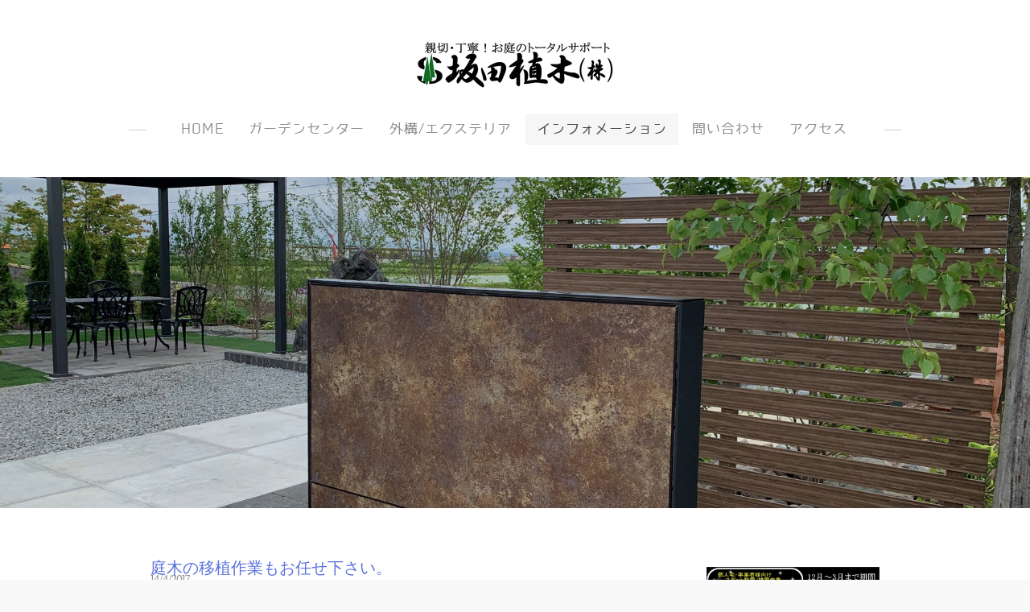

--- FILE ---
content_type: text/html; charset=UTF-8
request_url: http://sakataueki.com/info/category/d0058ca70e
body_size: 146023
content:
<!DOCTYPE html>
<html lang="ja" xmlns:fb="http://ogp.me/ns/fb#">
	<head>
		<title>&#12452;&#12531;&#12501;&#12457;&#12513;&#12540;&#12471;&#12519;&#12531; - &#33457;&#12392;&#32209;&#12289;&#12460;&#12540;&#12487;&#12531;&#38609;&#36008;&#12398;&#32207;&#21512;&#36009;&#22770;&#12289;&#22338;&#30000;&#26893;&#26408;&#12849;&#12288;&#33457;&#36938;&#33489;&#12408;&#12424;&#12358;&#12371;&#12381;</title><meta property="og:site_name" content="&#33457;&#12392;&#32209;&#12289;&#12460;&#12540;&#12487;&#12531;&#38609;&#36008;&#12398;&#32207;&#21512;&#36009;&#22770;&#12289;&#22338;&#30000;&#26893;&#26408;&#12849;&#12288;&#33457;&#36938;&#33489;&#12408;&#12424;&#12358;&#12371;&#12381;" />
<meta property="og:title" content="Category: &#24237;&#26408;&#31227;&#26893;" />
<meta property="og:description" content="こんにちわ。今日は過ごしやすい気温でしたね。昨日の雪化粧はなんだったんでしょうか・・・..." />
<meta property="og:image" content="http://sakataueki.com/uploads/9/8/6/7/98677178/dsc-0110_orig.jpg" />
<meta property="og:image" content="http://sakataueki.com/uploads/9/8/6/7/98677178/877488770_orig.jpg" />
<meta property="og:image" content="http://sakataueki.com/uploads/9/8/6/7/98677178/586061547_orig.jpg" />
<meta property="og:image" content="http://sakataueki.com/uploads/9/8/6/7/98677178/qr_orig.jpg" />
<meta property="og:image" content="http://sakataueki.com/uploads/9/8/6/7/98677178/published/line-jpeg.jpg?1649379459" />
<meta property="og:image" content="http://sakataueki.com/uploads/9/8/6/7/98677178/published/1665466853.png?1487244563" />
<meta property="og:url" content="http://sakataueki.com/2/category/d0058ca70e" />

<link rel="icon" type="image/png" href="//www.weebly.com/uploads/reseller/assets/731340414-favicon.ico" />
<meta http-equiv='cache-control' content='no-cache' />


<meta name="keywords" content="旭川、ガーデニング、アンティーク雑貨、イギリス雑貨、坂田植木、花遊苑、広告、イベント、講習、特価品、アンティーク、バラ、外構工事、エクステリア施工、" />
<meta http-equiv="Content-Type" content="text/html; charset=utf-8"/>
	<meta name="viewport" content="width=device-width, initial-scale=1.0"/>

		
		<link id="wsite-base-style" rel="stylesheet" type="text/css" href="//cdn11.editmysite.com/css/sites.css?buildtime=1768511554" />
<link rel="stylesheet" type="text/css" href="//cdn11.editmysite.com/css/old/fancybox.css?buildtime=1768511554" />
<link rel="stylesheet" type="text/css" href="//cdn11.editmysite.com/css/social-icons.css?buildtime=1768511554" media="screen,projection" />
<link rel="stylesheet" type="text/css" href="/files/main_style.css?1768715176" title="wsite-theme-css" />
<link href='//cdn2.editmysite.com/fonts/Raleway/font.css?2' rel='stylesheet' type='text/css' />
<link href='//cdn2.editmysite.com/fonts/Lora/font.css?2' rel='stylesheet' type='text/css' />

<link href='//cdn2.editmysite.com/fonts/Alike/font.css?2' rel='stylesheet' type='text/css' />
<link href='//cdn2.editmysite.com/fonts/Lora/font.css?2' rel='stylesheet' type='text/css' />
<link href='//cdn2.editmysite.com/fonts/Flop_Design/font.css?2' rel='stylesheet' type='text/css' />
<link href='//cdn2.editmysite.com/fonts/Playfair_Display/font.css?2' rel='stylesheet' type='text/css' />
<link href='//cdn2.editmysite.com/fonts/Montserrat/font.css?2' rel='stylesheet' type='text/css' />
<link href='//cdn2.editmysite.com/fonts/Raleway/font.css?2' rel='stylesheet' type='text/css' />
<style type='text/css'>
.wsite-elements.wsite-not-footer:not(.wsite-header-elements) div.paragraph, .wsite-elements.wsite-not-footer:not(.wsite-header-elements) p, .wsite-elements.wsite-not-footer:not(.wsite-header-elements) .product-block .product-title, .wsite-elements.wsite-not-footer:not(.wsite-header-elements) .product-description, .wsite-elements.wsite-not-footer:not(.wsite-header-elements) .wsite-form-field label, .wsite-elements.wsite-not-footer:not(.wsite-header-elements) .wsite-form-field label, #wsite-content div.paragraph, #wsite-content p, #wsite-content .product-block .product-title, #wsite-content .product-description, #wsite-content .wsite-form-field label, #wsite-content .wsite-form-field label, .blog-sidebar div.paragraph, .blog-sidebar p, .blog-sidebar .wsite-form-field label, .blog-sidebar .wsite-form-field label {font-family:"Alike" !important;letter-spacing: -1px !important;}
#wsite-content div.paragraph, #wsite-content p, #wsite-content .product-block .product-title, #wsite-content .product-description, #wsite-content .wsite-form-field label, #wsite-content .wsite-form-field label, .blog-sidebar div.paragraph, .blog-sidebar p, .blog-sidebar .wsite-form-field label, .blog-sidebar .wsite-form-field label {color:#2a2a2a !important;}
.wsite-elements.wsite-footer div.paragraph, .wsite-elements.wsite-footer p, .wsite-elements.wsite-footer .product-block .product-title, .wsite-elements.wsite-footer .product-description, .wsite-elements.wsite-footer .wsite-form-field label, .wsite-elements.wsite-footer .wsite-form-field label{font-weight:400 !important;color:#2a2a2a !important;letter-spacing: 0px !important;}
.wsite-elements.wsite-not-footer:not(.wsite-header-elements) h2, .wsite-elements.wsite-not-footer:not(.wsite-header-elements) .product-long .product-title, .wsite-elements.wsite-not-footer:not(.wsite-header-elements) .product-large .product-title, .wsite-elements.wsite-not-footer:not(.wsite-header-elements) .product-small .product-title, #wsite-content h2, #wsite-content .product-long .product-title, #wsite-content .product-large .product-title, #wsite-content .product-small .product-title, .blog-sidebar h2 {font-family:"Lora" !important;letter-spacing: 0px !important;}
#wsite-content h2, #wsite-content .product-long .product-title, #wsite-content .product-large .product-title, #wsite-content .product-small .product-title, .blog-sidebar h2 {}
.wsite-elements.wsite-footer h2, .wsite-elements.wsite-footer .product-long .product-title, .wsite-elements.wsite-footer .product-large .product-title, .wsite-elements.wsite-footer .product-small .product-title{}
#wsite-title {font-family:"Times New Roman" !important;font-weight:700 !important;color:#2a2a2a !important;font-style:normal !important;text-transform:  none !important;letter-spacing: 0px !important;}
.wsite-menu-default a {font-family:"Flop Design" !important;font-weight:400 !important;text-transform:  uppercase !important;letter-spacing: 1px !important;}
.wsite-menu a {}
.wsite-image div, .wsite-caption {}
.galleryCaptionInnerText {}
.fancybox-title {}
.wslide-caption-text {}
.wsite-phone {}
.wsite-headline,.wsite-header-section .wsite-content-title {font-family:"Playfair Display" !important;}
.wsite-headline-paragraph,.wsite-header-section .paragraph {font-family:"Montserrat" !important;font-weight:400 !important;font-style:normal !important;letter-spacing: 1px !important;}
.wsite-button-inner {font-family:"Raleway" !important;letter-spacing: 2px !important;}
.wsite-not-footer blockquote {}
.wsite-footer blockquote {}
.blog-header h2 a {}
#wsite-content h2.wsite-product-title {}
.wsite-product .wsite-product-price a {}
.blog-header h2 a:hover {color:#2a2a2a !important;}
.wsite-button-small .wsite-button-inner {font-size:9px !important;}
.wsite-button-large .wsite-button-inner {font-size:11px !important;}
@media screen and (min-width: 767px) {.wsite-elements.wsite-not-footer:not(.wsite-header-elements) div.paragraph, .wsite-elements.wsite-not-footer:not(.wsite-header-elements) p, .wsite-elements.wsite-not-footer:not(.wsite-header-elements) .product-block .product-title, .wsite-elements.wsite-not-footer:not(.wsite-header-elements) .product-description, .wsite-elements.wsite-not-footer:not(.wsite-header-elements) .wsite-form-field label, .wsite-elements.wsite-not-footer:not(.wsite-header-elements) .wsite-form-field label, #wsite-content div.paragraph, #wsite-content p, #wsite-content .product-block .product-title, #wsite-content .product-description, #wsite-content .wsite-form-field label, #wsite-content .wsite-form-field label, .blog-sidebar div.paragraph, .blog-sidebar p, .blog-sidebar .wsite-form-field label, .blog-sidebar .wsite-form-field label {}
#wsite-content div.paragraph, #wsite-content p, #wsite-content .product-block .product-title, #wsite-content .product-description, #wsite-content .wsite-form-field label, #wsite-content .wsite-form-field label, .blog-sidebar div.paragraph, .blog-sidebar p, .blog-sidebar .wsite-form-field label, .blog-sidebar .wsite-form-field label {}
.wsite-elements.wsite-footer div.paragraph, .wsite-elements.wsite-footer p, .wsite-elements.wsite-footer .product-block .product-title, .wsite-elements.wsite-footer .product-description, .wsite-elements.wsite-footer .wsite-form-field label, .wsite-elements.wsite-footer .wsite-form-field label{font-size:16px !important;}
.wsite-elements.wsite-not-footer:not(.wsite-header-elements) h2, .wsite-elements.wsite-not-footer:not(.wsite-header-elements) .product-long .product-title, .wsite-elements.wsite-not-footer:not(.wsite-header-elements) .product-large .product-title, .wsite-elements.wsite-not-footer:not(.wsite-header-elements) .product-small .product-title, #wsite-content h2, #wsite-content .product-long .product-title, #wsite-content .product-large .product-title, #wsite-content .product-small .product-title, .blog-sidebar h2 {line-height:17px !important;}
#wsite-content h2, #wsite-content .product-long .product-title, #wsite-content .product-large .product-title, #wsite-content .product-small .product-title, .blog-sidebar h2 {}
.wsite-elements.wsite-footer h2, .wsite-elements.wsite-footer .product-long .product-title, .wsite-elements.wsite-footer .product-large .product-title, .wsite-elements.wsite-footer .product-small .product-title{}
#wsite-title {font-size:31px !important;}
.wsite-menu-default a {font-size:17px !important;}
.wsite-menu a {}
.wsite-image div, .wsite-caption {}
.galleryCaptionInnerText {}
.fancybox-title {}
.wslide-caption-text {}
.wsite-phone {}
.wsite-headline,.wsite-header-section .wsite-content-title {font-size:60px !important;}
.wsite-headline-paragraph,.wsite-header-section .paragraph {line-height:16px !important;}
.wsite-button-inner {}
.wsite-not-footer blockquote {}
.wsite-footer blockquote {}
.blog-header h2 a {font-size:20px !important;}
#wsite-content h2.wsite-product-title {}
.wsite-product .wsite-product-price a {}
}</style>
<style>
.wsite-background {background-image: url("/uploads/9/8/6/7/98677178/background-images/1366250879.jpg") !important;background-repeat: no-repeat !important;background-position: 50.00% 56.12% !important;background-size: 100% !important;background-color: transparent !important;}
body.wsite-background {background-attachment: fixed !important;}.wsite-background.wsite-custom-background{ background-size: cover !important}
</style><style type='text/css'>#wsite-com-product-images .wsite-imageaspectratio-image-height, .wsite-com-category-product-image-height.wsite-imageaspectratio-image-height, .wsite-product .wsite-imageaspectratio-image-height, .wsite-com-category-product-featured-image-height.wsite-imageaspectratio-image-height { margin-bottom: 75% !important } .wsite-com-category-subcategory-image-height.wsite-imageaspectratio-image-height { margin-bottom: 100% !important } .wsite-com-category-product-group .wsite-com-column { width: 33.33% !important } .wsite-com-category-product-featured-group .wsite-com-column { width: 25.00% !important } .wsite-com-category-subcategory-group .wsite-com-column { width: 25.00% !important } </style>
		<script>
var STATIC_BASE = '//cdn1.editmysite.com/';
var ASSETS_BASE = '//cdn11.editmysite.com/';
var STYLE_PREFIX = 'wsite';
</script>
<script src='https://cdn2.editmysite.com/js/jquery-1.8.3.min.js'></script>

<script type="text/javascript" src="//cdn2.editmysite.com/js/lang/ja/stl.js?buildTime=1768511554&"></script>
<script src="//cdn11.editmysite.com/js/site/main.js?buildtime=1768511554"></script><script type="text/javascript">
		function initCustomerAccountsModels() {
					(function(){_W.setup_rpc({"url":"\/ajax\/api\/JsonRPC\/CustomerAccounts\/","actions":{"CustomerAccounts":[{"name":"login","len":2,"multiple":false,"standalone":false},{"name":"logout","len":0,"multiple":false,"standalone":false},{"name":"getSessionDetails","len":0,"multiple":false,"standalone":false},{"name":"getAccountDetails","len":0,"multiple":false,"standalone":false},{"name":"getOrders","len":0,"multiple":false,"standalone":false},{"name":"register","len":4,"multiple":false,"standalone":false},{"name":"emailExists","len":1,"multiple":false,"standalone":false},{"name":"passwordReset","len":1,"multiple":false,"standalone":false},{"name":"passwordUpdate","len":3,"multiple":false,"standalone":false},{"name":"validateSession","len":1,"multiple":false,"standalone":false}]},"namespace":"_W.CustomerAccounts.RPC"});
_W.setup_model_rpc({"rpc_namespace":"_W.CustomerAccounts.RPC","model_namespace":"_W.CustomerAccounts.BackboneModelData","collection_namespace":"_W.CustomerAccounts.BackboneCollectionData","bootstrap_namespace":"_W.CustomerAccounts.BackboneBootstrap","models":{"CustomerAccounts":{"_class":"CustomerAccounts.Model.CustomerAccounts","defaults":null,"validation":null,"types":null,"idAttribute":null,"keydefs":null}},"collections":{"CustomerAccounts":{"_class":"CustomerAccounts.Collection.CustomerAccounts"}},"bootstrap":[]});
})();
		}
		if(document.createEvent && document.addEventListener) {
			var initEvt = document.createEvent('Event');
			initEvt.initEvent('customerAccountsModelsInitialized', true, false);
			document.dispatchEvent(initEvt);
		} else if(document.documentElement.initCustomerAccountsModels === 0){
			document.documentElement.initCustomerAccountsModels++
		}
		</script>
		<script type="text/javascript"> _W = _W || {}; _W.securePrefix='sakataueki.com'; </script><script>_W = _W || {};
			_W.customerLocale = "en_US";
			_W.storeName = "\u5742\u7530\u690d\u6728\u4f1a\u793e";
			_W.isCheckoutReskin = false;
			_W.storeCountry = "JP";
			_W.storeCurrency = "JPY";
			_W.storeEuPrivacyPolicyUrl = "";
			com_currentSite = "639815154615168230";
			com_userID = "98677178";</script><script type="text/javascript">
								_W = _W || {};
								_W.Commerce = _W.Commerce || {};
								_W.Commerce.hasCart = false;
							</script><script> base_context='Site'; base_name='_W'; ASSETS_BASE='cdn2.editmysite.com'; buildTime='1768942438'</script>

<script>function initCommerceModels() { (function(){_W.setup_rpc({"url":"\/ajax\/api\/JsonRPC\/Commerce\/","actions":{"ABTest":[{"name":"getTestsForVisitor","len":0,"multiple":false,"standalone":false},{"name":"segment","len":1,"multiple":false,"standalone":false}],"AuthorizedPayments":[{"name":"authorize","len":2,"multiple":false,"standalone":false}],"Category":[{"name":"generateProductList","len":3,"multiple":false,"standalone":false},{"name":"generateMobileProductList","len":2,"multiple":false,"standalone":false},{"name":"create","len":1,"multiple":false,"standalone":false},{"name":"readOne","len":1,"multiple":false,"standalone":false},{"name":"readMany","len":1,"multiple":false,"standalone":false},{"name":"update","len":1,"multiple":false,"standalone":false},{"name":"patch","len":1,"multiple":false,"standalone":false},{"name":"destroy","len":1,"multiple":false,"standalone":false}],"Checkout":[{"name":"getOrderAvailabilityAndLocations","len":0,"multiple":false,"standalone":false},{"name":"getOrderByToken","len":1,"multiple":false,"standalone":false},{"name":"getMiniCart","len":0,"multiple":false,"standalone":false},{"name":"getCheckoutUrl","len":0,"multiple":false,"standalone":false},{"name":"initializeCheckoutSession","len":0,"multiple":false,"standalone":false},{"name":"getPayPalNotifyUrl","len":0,"multiple":false,"standalone":false},{"name":"getAuthorizeNetFingerprint","len":0,"multiple":false,"standalone":false},{"name":"getPayPalEcoUrl","len":0,"multiple":false,"standalone":false},{"name":"processPayPalCheckoutDetails","len":0,"multiple":false,"standalone":false},{"name":"getCurrentOrder","len":0,"multiple":false,"standalone":false},{"name":"getPrimaryOrder","len":0,"multiple":false,"standalone":false},{"name":"resetCart","len":0,"multiple":false,"standalone":false},{"name":"getSquareStoreConfig","len":0,"multiple":false,"standalone":false},{"name":"logErrorOnValidOrderCase","len":1,"multiple":false,"standalone":false},{"name":"getShoppingCart","len":0,"multiple":false,"standalone":false},{"name":"addItemToCart","len":2,"multiple":false,"standalone":false},{"name":"addItem","len":3,"multiple":false,"standalone":false},{"name":"getInventory","len":1,"multiple":false,"standalone":false},{"name":"updateItemQuantity","len":3,"multiple":false,"standalone":false},{"name":"updateItemQuantityV2","len":2,"multiple":false,"standalone":false},{"name":"hasCouponsAvailable","len":0,"multiple":false,"standalone":false},{"name":"applyCoupon","len":1,"multiple":false,"standalone":false},{"name":"addReward","len":1,"multiple":false,"standalone":false},{"name":"removeReward","len":1,"multiple":false,"standalone":false},{"name":"removeCoupon","len":1,"multiple":false,"standalone":false},{"name":"isShippable","len":1,"multiple":false,"standalone":false},{"name":"checkCart","len":2,"multiple":false,"standalone":false},{"name":"generateProductList","len":3,"multiple":false,"standalone":false},{"name":"shouldSeePaymentRequestAPI","len":0,"multiple":false,"standalone":false},{"name":"shouldSeeApplePay","len":0,"multiple":false,"standalone":false},{"name":"addTipAmount","len":1,"multiple":false,"standalone":false},{"name":"toggleTextAlert","len":1,"multiple":false,"standalone":false},{"name":"toggleTextAlertForSquareOrder","len":1,"multiple":false,"standalone":false},{"name":"addTipPercentage","len":1,"multiple":false,"standalone":false},{"name":"placeAndCreateNewChildOrder","len":0,"multiple":false,"standalone":false}],"CustomerAddress":[{"name":"create","len":1,"multiple":false,"standalone":false},{"name":"readOne","len":1,"multiple":false,"standalone":false},{"name":"readMany","len":1,"multiple":false,"standalone":false},{"name":"update","len":1,"multiple":false,"standalone":false},{"name":"patch","len":1,"multiple":false,"standalone":false},{"name":"destroy","len":1,"multiple":false,"standalone":false}],"Customer":[{"name":"create","len":1,"multiple":false,"standalone":false},{"name":"readOne","len":1,"multiple":false,"standalone":false},{"name":"readMany","len":1,"multiple":false,"standalone":false},{"name":"update","len":1,"multiple":false,"standalone":false},{"name":"patch","len":1,"multiple":false,"standalone":false},{"name":"destroy","len":1,"multiple":false,"standalone":false}],"Log":[{"name":"notice","len":2,"multiple":false,"standalone":false},{"name":"error","len":2,"multiple":false,"standalone":false}],"OrderBilling":[{"name":"create","len":1,"multiple":false,"standalone":false},{"name":"readOne","len":1,"multiple":false,"standalone":false},{"name":"readMany","len":1,"multiple":false,"standalone":false},{"name":"update","len":1,"multiple":false,"standalone":false},{"name":"patch","len":1,"multiple":false,"standalone":false},{"name":"destroy","len":1,"multiple":false,"standalone":false}],"OrderFulfillment":[{"name":"setFulfillment","len":1,"multiple":false,"standalone":false},{"name":"create","len":1,"multiple":false,"standalone":false},{"name":"readOne","len":1,"multiple":false,"standalone":false},{"name":"readMany","len":1,"multiple":false,"standalone":false},{"name":"update","len":1,"multiple":false,"standalone":false},{"name":"patch","len":1,"multiple":false,"standalone":false},{"name":"destroy","len":1,"multiple":false,"standalone":false}],"OrderItem":[{"name":"updateQuantity","len":1,"multiple":false,"standalone":false},{"name":"create","len":1,"multiple":false,"standalone":false},{"name":"readOne","len":1,"multiple":false,"standalone":false},{"name":"readMany","len":1,"multiple":false,"standalone":false},{"name":"update","len":1,"multiple":false,"standalone":false},{"name":"patch","len":1,"multiple":false,"standalone":false},{"name":"destroy","len":1,"multiple":false,"standalone":false}],"Order":[{"name":"getHash","len":0,"multiple":false,"standalone":false},{"name":"fetchCorrectedCart","len":0,"multiple":false,"standalone":false},{"name":"updateOrderWithLatestDeliveryTime","len":1,"multiple":false,"standalone":false},{"name":"updatePickupTime","len":3,"multiple":false,"standalone":false},{"name":"updateDeliveryTime","len":6,"multiple":false,"standalone":false},{"name":"updatePaymentMethod","len":1,"multiple":false,"standalone":false},{"name":"updateShippingMethod","len":1,"multiple":false,"standalone":false},{"name":"updateOrderBilling","len":1,"multiple":false,"standalone":false},{"name":"updateOrderNotes","len":0,"multiple":false,"standalone":false},{"name":"updateDeliveryDetails","len":1,"multiple":false,"standalone":false},{"name":"updateCustomer","len":2,"multiple":false,"standalone":false},{"name":"addGiftCard","len":1,"multiple":false,"standalone":false},{"name":"removeGiftCard","len":1,"multiple":false,"standalone":false},{"name":"attachLoyaltyAccountId","len":1,"multiple":false,"standalone":false},{"name":"updateUseTimeBasedCategory","len":1,"multiple":false,"standalone":false},{"name":"checkout","len":3,"multiple":false,"standalone":true},{"name":"create","len":1,"multiple":false,"standalone":false},{"name":"readOne","len":1,"multiple":false,"standalone":false},{"name":"readMany","len":1,"multiple":false,"standalone":false},{"name":"update","len":1,"multiple":false,"standalone":false},{"name":"patch","len":1,"multiple":false,"standalone":false},{"name":"destroy","len":1,"multiple":false,"standalone":false}],"OrderShipment":[{"name":"create","len":1,"multiple":false,"standalone":false},{"name":"readOne","len":1,"multiple":false,"standalone":false},{"name":"readMany","len":1,"multiple":false,"standalone":false},{"name":"update","len":1,"multiple":false,"standalone":false},{"name":"patch","len":1,"multiple":false,"standalone":false},{"name":"destroy","len":1,"multiple":false,"standalone":false}],"Product":[{"name":"isInStock","len":2,"multiple":false,"standalone":false},{"name":"readFullText","len":1,"multiple":false,"standalone":false},{"name":"create","len":1,"multiple":false,"standalone":false},{"name":"readOne","len":1,"multiple":false,"standalone":false},{"name":"readMany","len":1,"multiple":false,"standalone":false},{"name":"update","len":1,"multiple":false,"standalone":false},{"name":"patch","len":1,"multiple":false,"standalone":false},{"name":"destroy","len":1,"multiple":false,"standalone":false}],"ShippingRate":[{"name":"create","len":1,"multiple":false,"standalone":false},{"name":"readOne","len":1,"multiple":false,"standalone":false},{"name":"readMany","len":1,"multiple":false,"standalone":false},{"name":"update","len":1,"multiple":false,"standalone":false},{"name":"patch","len":1,"multiple":false,"standalone":false},{"name":"destroy","len":1,"multiple":false,"standalone":false}],"StoredPayment":[{"name":"createPaymentMethodForPayLink","len":5,"multiple":false,"standalone":false}]},"namespace":"_W.Commerce.RPC"});
_W.setup_model_rpc({"rpc_namespace":"_W.Commerce.RPC","model_namespace":"_W.Commerce.BackboneModelData","collection_namespace":"_W.Commerce.BackboneCollectionData","bootstrap_namespace":"_W.Commerce.BackboneBootstrap","models":{"ABTest":{"_class":"Commerce.Model.ABTest","defaults":null,"validation":null,"types":null,"idAttribute":null,"keydefs":null},"AuthorizedPayments":{"_class":"Commerce.Model.AuthorizedPayments","defaults":null,"validation":null,"types":null,"idAttribute":null,"keydefs":null},"Category":{"_class":"Commerce.Model.Category","defaults":{"shown_in_storefront":false,"site_link":null,"product_count":null,"published":true,"name":"","page_layout":"no-header","page_title":null,"page_description":null,"show_featured_products":true,"show_sub_categories":true,"children_collapsed":false,"hide_from_parent":false,"parent_category_id":null,"category_order":null,"square_category_id":null,"image_order":null,"permalink":null,"product_ids":null,"preferred_order_product_ids":null,"coupon_ids":null,"is_user_defined":"true","og_title":null,"og_description":null,"is_custom_times":false,"uuid":null,"owner_id":"","site_id":"","created_date":0,"updated_date":0},"validation":{"shown_in_storefront":null,"site_link":null,"product_count":null,"site_category_id":null,"published":null,"name":{"required":true},"page_layout":null,"page_title":null,"page_description":null,"show_featured_products":null,"show_sub_categories":null,"children_collapsed":null,"hide_from_parent":null,"parent_category_id":null,"category_order":null,"square_category_id":null,"image_order":null,"permalink":{"pattern":"^[\\w\\\/.-]*$","required":false},"product_ids":null,"preferred_order_product_ids":null,"coupon_ids":null,"is_user_defined":null,"og_title":null,"og_description":null,"is_custom_times":null,"uuid":null,"owner_id":{"required":true},"site_id":{"required":true},"created_date":null,"updated_date":null},"types":{"shown_in_storefront":"boolean","site_link":"string","product_count":null,"site_category_id":"string","published":"boolean","name":"string","page_layout":"string","page_title":"string","page_description":"string","show_featured_products":"boolean","show_sub_categories":"boolean","children_collapsed":"boolean","hide_from_parent":"boolean","parent_category_id":null,"category_order":"integer","square_category_id":"string","image_order":"json","permalink":"string","product_ids":"json","preferred_order_product_ids":"json","coupon_ids":"json","is_user_defined":"boolean","og_title":"string","og_description":"string","is_custom_times":"boolean","uuid":null,"owner_id":"string","site_id":"string","created_date":"int","updated_date":"int"},"idAttribute":"site_category_id","keydefs":{"PRIMARY":["owner_id","site_id","site_category_id"],"uuid_index":["id"],"updated_at":["updated_date"],"import_batch_id":["owner_id","site_id","import_batch_id"]},"relations":[{"type":"HasMany","key":"images","foreignKey":["owner_id","site_id","site_category_id"],"parse":true,"relatedModel":"CategoryImage","reverseRelation":{"key":null,"includeInJSON":false}}]},"Checkout":{"_class":"Commerce.Model.Checkout","defaults":null,"validation":null,"types":null,"idAttribute":null,"keydefs":null},"CustomerAddress":{"_class":"Commerce.Model.CustomerAddress","defaults":{"site_customer_id":null,"label":"","is_copy":false,"name_first":null,"name_last":null,"business_name":"","street":"","street2":null,"postal_code":"","city":"","region":"","country":"","phone_country_code":"","phone_country_code_abbreviation":null,"phone":null,"changedAddressComponents":null,"latitude":null,"longitude":null,"full_buyer_location_info":null,"uuid":null,"owner_id":"","site_id":"","created_date":0,"updated_date":0},"validation":{"site_customer_id":null,"site_customer_address_id":null,"label":{"required":true},"is_copy":null,"name_first":null,"name_last":null,"business_name":null,"street":null,"street2":null,"postal_code":null,"city":null,"region":null,"country":null,"phone_country_code":null,"phone_country_code_abbreviation":null,"phone":null,"changedAddressComponents":null,"latitude":null,"longitude":null,"full_buyer_location_info":null,"uuid":null,"owner_id":{"required":true},"site_id":{"required":true},"created_date":null,"updated_date":null},"types":{"site_customer_id":"string","site_customer_address_id":"int","label":"string","is_copy":null,"name_first":"string","name_last":"string","business_name":"string","street":"string","street2":"string","postal_code":"string","city":"string","region":"string","country":"string","phone_country_code":"string","phone_country_code_abbreviation":"string","phone":"string","changedAddressComponents":"json","latitude":"float","longitude":"float","full_buyer_location_info":"json","uuid":null,"owner_id":"string","site_id":"string","created_date":"int","updated_date":"int"},"idAttribute":"site_customer_address_id","keydefs":{"PRIMARY":["owner_id","site_id","site_customer_id","site_customer_address_id"],"uuid_index":["id"],"address":["owner_id","site_id","deleted","country","region","city"],"address_name":["owner_id","site_id","deleted","label"]}},"Customer":{"_class":"Commerce.Model.Customer","defaults":{"name_prefix":null,"name_first":null,"name_last":null,"name_suffix":null,"email":null,"business_name":null,"home_phone":null,"work_phone":null,"pickup_phone":null,"is_marketing_updates_subscribed":null,"square_customer_id":null,"uuid":null,"owner_id":"","site_id":"","created_date":0,"updated_date":0},"validation":{"site_customer_id":null,"name_prefix":null,"name_first":null,"name_last":null,"name_suffix":null,"email":{"email":null,"required":false},"business_name":null,"home_phone":{"minlength":"7","required":false},"work_phone":{"minlength":"7","required":true},"pickup_phone":{"minlength":"7","required":true},"is_marketing_updates_subscribed":null,"square_customer_id":null,"uuid":null,"owner_id":{"required":true},"site_id":{"required":true},"created_date":null,"updated_date":null},"types":{"site_customer_id":"string","name_prefix":"string","name_first":"string","name_last":"string","name_suffix":"string","email":"string","business_name":"string","home_phone":"string","work_phone":"string","pickup_phone":"string","is_marketing_updates_subscribed":"boolean","square_customer_id":"string","uuid":null,"owner_id":"string","site_id":"string","created_date":"int","updated_date":"int"},"idAttribute":"site_customer_id","keydefs":{"PRIMARY":["owner_id","site_id","site_customer_id"],"uuid_index":["id"],"lastname":["deleted","site_id","name_last"],"email":["deleted","site_id","email"],"business":["deleted","site_id","business_name"],"idx_owner_site_account":["owner_id","site_id","site_account_id"]},"relations":[{"type":"HasMany","key":"addresses","foreignKey":["owner_id","site_id","site_customer_id"],"parse":true,"relatedModel":"CustomerAddress","reverseRelation":{"key":"customer","includeInJSON":false}},{"type":"HasMany","key":"orders","foreignKey":["owner_id","site_id","site_customer_id"],"parse":true,"relatedModel":"Order","reverseRelation":{"key":"original_customer","includeInJSON":false}}]},"Log":{"_class":"Commerce.Model.Log","defaults":null,"validation":null,"types":null,"idAttribute":null,"keydefs":null},"OrderBilling":{"_class":"Commerce.Model.OrderBilling","defaults":{"refundable_amount":null,"site_order_id":null,"is_pending_capture":0,"gateway":"","site_payment_gateway_id":null,"site_customer_id":"","site_customer_address_id":null,"full_name":null,"email":null,"phone":null,"business_name":null,"street":null,"street2":null,"city":null,"region":null,"updated_date":0,"country":null,"postal_code":null,"uuid":null,"owner_id":"","site_id":"","created_date":0},"validation":{"refundable_amount":null,"site_order_id":null,"is_pending_capture":null,"site_order_billing_id":null,"gateway":{"required":true},"site_payment_gateway_id":null,"site_customer_id":{"required":true},"site_customer_address_id":null,"full_name":null,"email":null,"phone":null,"business_name":null,"street":null,"street2":null,"city":null,"region":null,"updated_date":null,"country":null,"postal_code":null,"uuid":null,"owner_id":{"required":true},"site_id":{"required":true},"created_date":null},"types":{"refundable_amount":"int","site_order_id":"string","is_pending_capture":"int","site_order_billing_id":"int","gateway":"string","site_payment_gateway_id":"string","site_customer_id":"string","site_customer_address_id":"int","full_name":"string","email":"string","phone":"string","business_name":"string","street":"string","street2":"string","city":"string","region":"string","updated_date":"int","country":"string","postal_code":"string","uuid":null,"owner_id":"string","site_id":"string","created_date":"int"},"idAttribute":"site_order_billing_id","keydefs":{"PRIMARY":["owner_id","site_id","site_order_id","site_order_billing_id"],"uuid_index":["id"],"is_pending_capture_index":["is_pending_capture","created_date"]},"relations":[{"type":"HasMany","key":"transactions","foreignKey":["owner_id","site_id","site_order_id","site_order_billing_id"],"parse":true,"relatedModel":"OrderBillingTransaction","reverseRelation":{"key":null,"includeInJSON":false}}]},"OrderFulfillment":{"_class":"Commerce.Model.OrderFulfillment","defaults":null,"validation":null,"types":null,"idAttribute":null,"keydefs":null},"OrderItem":{"_class":"Commerce.Model.OrderItem","defaults":{"current_price":null,"discounted_price":null,"product_url":null,"full_product_url":null,"image_info":null,"track_inventory":null,"sku_uuid":null,"site_order_id":null,"site_product_id":"","site_product_sku_id":0,"name":"","short_description":null,"taxable":null,"quantity":1,"paid":0,"prepared":"0","completed":0,"refunded":0,"cancelled":0,"product_type":null,"download_limit_type":null,"download_units_remaining":null,"hide_quantity_selector":false,"measurement_unit_abbreviation":null,"fulfillment_options":null,"product_type_details":null,"is_preordered":null,"preordering_window":null,"buyer_controlled_price":null,"has_buyer_controlled_price":null,"reward_group_id":null,"related_child_items":null,"is_alcoholic":false,"price":null,"sale_price":null,"total_price":0,"modifiers_price":null,"total_modifiers_price":null,"weight":null,"weight_unit":"lb","sku":null,"options":null,"is_order_again":null,"returned":null,"discounts":null,"issued_gift_cards":null,"uuid":null,"owner_id":"","site_id":"","created_date":0,"updated_date":0},"validation":{"current_price":null,"discounted_price":null,"product_url":null,"full_product_url":null,"image_info":null,"track_inventory":null,"sku_uuid":null,"site_order_id":null,"site_order_item_id":null,"site_product_id":{"required":true},"site_product_sku_id":{"required":true},"name":null,"short_description":null,"taxable":null,"quantity":null,"paid":null,"prepared":null,"completed":null,"refunded":null,"cancelled":null,"product_type":null,"download_limit_type":null,"download_units_remaining":null,"hide_quantity_selector":null,"measurement_unit_abbreviation":null,"fulfillment_options":null,"product_type_details":null,"is_preordered":null,"preordering_window":null,"buyer_controlled_price":{"min":"0","required":false},"has_buyer_controlled_price":null,"reward_group_id":null,"related_child_items":null,"is_alcoholic":null,"price":null,"sale_price":null,"total_price":null,"modifiers_price":null,"total_modifiers_price":null,"weight":null,"weight_unit":null,"sku":null,"options":null,"is_order_again":null,"returned":null,"discounts":null,"issued_gift_cards":null,"uuid":null,"owner_id":{"required":true},"site_id":{"required":true},"created_date":null,"updated_date":null},"types":{"current_price":"decimal","discounted_price":"decimal","product_url":"string","full_product_url":"string","image_info":"string","track_inventory":"boolean","sku_uuid":"string","site_order_id":"string","site_order_item_id":"string","site_product_id":"string","site_product_sku_id":"int","name":"string","short_description":"mediumtext","taxable":"int","quantity":"int","paid":"int","prepared":"string","completed":"int","refunded":"int","cancelled":"int","product_type":"string","download_limit_type":"string","download_units_remaining":"int","hide_quantity_selector":"boolean","measurement_unit_abbreviation":"array","fulfillment_options":"array","product_type_details":"array","is_preordered":"boolean","preordering_window":"array","buyer_controlled_price":"float","has_buyer_controlled_price":"boolean","reward_group_id":"string","related_child_items":"array","is_alcoholic":"boolean","price":"decimal","sale_price":"decimal","total_price":"decimal","modifiers_price":"decimal","total_modifiers_price":"decimal","weight":"decimal","weight_unit":"string","sku":"string","options":"json","is_order_again":"boolean","returned":"int","discounts":"json","issued_gift_cards":"json","uuid":null,"owner_id":"string","site_id":"string","created_date":"int","updated_date":"int"},"idAttribute":"site_order_item_id","keydefs":{"PRIMARY":["owner_id","site_id","site_order_id","site_order_item_id"],"uuid_index":["id"],"owner_site_product":["owner_id","site_id","site_product_id"],"owner_site_type_created":["owner_id","site_id","product_type","created_date"]},"relations":[{"type":"HasMany","key":"shipment_items","foreignKey":["owner_id","site_id","site_order_id","site_order_id"],"parse":true,"relatedModel":"OrderShipmentToItem","reverseRelation":{"key":null,"includeInJSON":false}},{"type":"HasMany","key":"order_item_file","foreignKey":["owner_id","site_id","site_order_id","site_order_item_id"],"parse":true,"relatedModel":"OrderItemFile","reverseRelation":{"key":null,"includeInJSON":false}},{"type":"HasMany","key":"original_product_sku_file","foreignKey":["owner_id","site_id","site_product_id","site_product_sku_id"],"parse":true,"relatedModel":"ProductSkuFile","reverseRelation":{"key":null,"includeInJSON":false}},{"type":"HasMany","key":"square_discounts","foreignKey":["owner_id","site_id","site_order_id","site_order_item_id"],"parse":true,"relatedModel":"OrderItemDiscount","reverseRelation":{"key":null,"includeInJSON":false}},{"type":"HasMany","key":"modifier_selections","foreignKey":["owner_id","site_id","site_order_id","site_order_item_id"],"parse":true,"relatedModel":"OrderItemModifierSelection","reverseRelation":{"key":null,"includeInJSON":false}}]},"Order":{"_class":"Commerce.Model.Order","defaults":{"order_display_status":null,"order_display_type":null,"order_available_actions_list":null,"order_fulfillment_options":null,"order_fulfillment":null,"is_prepared_enabled":null,"has_preordering_items":null,"has_items_using_fulfillment_preferences":null,"has_location_using_fulfillment_preferences":null,"refundable_amount":null,"is_customer_address_required":null,"is_courier_delivery_enabled":false,"is_otg_in_seat_delivery_enabled":false,"is_group_order":null,"site_customer_id":null,"order_type":"cart","full_name":null,"is_marketing_updates_subscribed":null,"is_eu_user":null,"order_status":"pending","order_currency":"usd","source":"0","source_site_id":"null","is_text_alerts_enabled":false,"order_item_tax_total":null,"order_gift_card_total":null,"order_tax_total":0,"order_tip_total":0,"buyer_entered_tip":false,"auto_calculate_tip_percentage":-1,"auto_calculate_smart_tip":-1,"order_tip_percentage":null,"order_tax_total_subunits":null,"order_balance_due_total":null,"order_balance_due_total_in_subunits":null,"order_tax_rates":null,"include_taxes_in_price":false,"charge_taxes_on_delivery":false,"charge_taxes_on_dine_in":false,"charge_taxes_on_shipping":false,"tax_type":null,"order_shipping_total":0,"order_shipping_taxes_total":0,"order_shipping_subtotal":null,"order_shipping_subtotal_subunits":null,"order_shipping_method":null,"order_subtotal":0,"order_discount_total":null,"order_total":0,"token":null,"paypal_token":null,"paypal_payer_id":null,"refunded_amount":0,"order_paid_date":null,"return_inventory_date":null,"cart_hash":null,"gift_cards":null,"contains_download":null,"contains_service":null,"contains_donation":null,"contains_event":null,"contains_membership":null,"contains_simple_digital":null,"contains_physical":null,"contains_food":null,"contains_giftcard":null,"order_shipment_status":null,"contains_physical_or_similar":null,"order_notes":"","notes_for_buyer":null,"in_seat_delivery_notes":null,"order_transaction_fee":null,"weight":null,"order_shipping_additive_total":0,"default_shipping_profile_total":0,"shipping_additive_rates":null,"unsupported_shipping_additive_rates":null,"has_only_item_level_shipping_items":false,"billing_summary":null,"free_fulfillment_conditions":null,"is_afterpay_order":null,"use_clearpay_brand":null,"selected_payment_method_uuid":null,"payment_method_verification_uuid":null,"loyalty_account_uuid":null,"discounts":null,"pickup_locations":null,"delivery_locations":null,"dine_in_locations":null,"use_square_taxes":null,"store_location_uuid":null,"ordering_site_fulfillment_location":null,"courier_delivery_id":null,"initial_courier_quote_id":null,"courier_quote_id":null,"courier_provider_id":null,"courier_provider_name":null,"courier_provider_support_phone_number":null,"is_courier_default_tip_applied":null,"no_contact_delivery_enabled":false,"order_delivery_fee_total":0,"order_delivery_seller_fee_total":0,"order_courier_delivery_fee_total":0,"order_service_charge_total":0,"order_delivery_restocking_fee_total":0,"ecom_delivery_service_fee_subtotal":0,"ecom_delivery_service_fee_total":0,"ecom_delivery_service_fee_taxes_total":0,"ecom_courier_delivery_service_fee_total":0,"order_delivery_fee_taxes_total":0,"custom_service_charges":null,"time_based_category_enabled":false,"customer_seat_uuid":null,"customer_seat_name":null,"section_time_created":null,"table_time_created":null,"open_order_uuid":null,"has_successful_authorize_billing":null,"has_child_orders":null,"active_child_cart_has_items":null,"parent_order_token":null,"square_marketing_opt_in_type":null,"should_monolith_send_order_email":true,"uuid":null,"owner_id":"","site_id":"","created_date":0,"updated_date":0},"validation":{"order_display_status":null,"order_display_type":null,"order_available_actions_list":null,"order_fulfillment_options":null,"order_fulfillment":null,"is_prepared_enabled":null,"has_preordering_items":null,"has_items_using_fulfillment_preferences":null,"has_location_using_fulfillment_preferences":null,"refundable_amount":null,"is_customer_address_required":null,"is_courier_delivery_enabled":null,"is_otg_in_seat_delivery_enabled":null,"site_order_id":null,"is_group_order":null,"site_customer_id":null,"order_type":{"oneOf":["abandoned","order","cart","wishlist"],"required":false},"full_name":null,"is_marketing_updates_subscribed":null,"is_eu_user":null,"order_status":null,"order_currency":null,"source":null,"source_site_id":null,"is_text_alerts_enabled":null,"order_item_tax_total":null,"order_gift_card_total":null,"order_tax_total":null,"order_tip_total":null,"buyer_entered_tip":null,"auto_calculate_tip_percentage":null,"auto_calculate_smart_tip":null,"order_tip_percentage":null,"order_tax_total_subunits":null,"order_balance_due_total":null,"order_balance_due_total_in_subunits":null,"order_tax_rates":null,"include_taxes_in_price":null,"charge_taxes_on_delivery":null,"charge_taxes_on_dine_in":null,"charge_taxes_on_shipping":null,"tax_type":null,"order_shipping_total":null,"order_shipping_taxes_total":null,"order_shipping_subtotal":null,"order_shipping_subtotal_subunits":null,"order_shipping_method":null,"order_subtotal":null,"order_discount_total":null,"order_total":null,"token":null,"paypal_token":null,"paypal_payer_id":null,"refunded_amount":null,"order_paid_date":null,"return_inventory_date":null,"cart_hash":null,"gift_cards":null,"contains_download":null,"contains_service":null,"contains_donation":null,"contains_event":null,"contains_membership":null,"contains_simple_digital":null,"contains_physical":null,"contains_food":null,"contains_giftcard":null,"order_shipment_status":null,"contains_physical_or_similar":null,"order_notes":{"required":true},"notes_for_buyer":null,"in_seat_delivery_notes":null,"order_transaction_fee":null,"weight":null,"order_shipping_additive_total":null,"default_shipping_profile_total":null,"shipping_additive_rates":null,"unsupported_shipping_additive_rates":null,"has_only_item_level_shipping_items":null,"billing_summary":null,"free_fulfillment_conditions":null,"is_afterpay_order":null,"use_clearpay_brand":null,"selected_payment_method_uuid":null,"payment_method_verification_uuid":null,"loyalty_account_uuid":null,"discounts":null,"pickup_locations":null,"delivery_locations":null,"dine_in_locations":null,"use_square_taxes":null,"store_location_uuid":null,"ordering_site_fulfillment_location":null,"courier_delivery_id":null,"initial_courier_quote_id":null,"courier_quote_id":null,"courier_provider_id":null,"courier_provider_name":null,"courier_provider_support_phone_number":null,"is_courier_default_tip_applied":null,"no_contact_delivery_enabled":null,"order_delivery_fee_total":null,"order_delivery_seller_fee_total":null,"order_courier_delivery_fee_total":null,"order_service_charge_total":null,"order_delivery_restocking_fee_total":null,"ecom_delivery_service_fee_subtotal":null,"ecom_delivery_service_fee_total":null,"ecom_delivery_service_fee_taxes_total":null,"ecom_courier_delivery_service_fee_total":null,"order_delivery_fee_taxes_total":null,"custom_service_charges":null,"time_based_category_enabled":null,"customer_seat_uuid":null,"customer_seat_name":null,"section_time_created":null,"table_time_created":null,"open_order_uuid":null,"has_successful_authorize_billing":null,"has_child_orders":null,"active_child_cart_has_items":null,"parent_order_token":null,"square_marketing_opt_in_type":null,"should_monolith_send_order_email":null,"uuid":null,"owner_id":{"required":true},"site_id":{"required":true},"created_date":null,"updated_date":null},"types":{"order_display_status":"string","order_display_type":"string","order_available_actions_list":"array","order_fulfillment_options":"array","order_fulfillment":"string","is_prepared_enabled":"boolean","has_preordering_items":"boolean","has_items_using_fulfillment_preferences":"boolean","has_location_using_fulfillment_preferences":"boolean","refundable_amount":"decimal","is_customer_address_required":"boolean","is_courier_delivery_enabled":"boolean","is_otg_in_seat_delivery_enabled":"boolean","site_order_id":"string","is_group_order":"boolean","site_customer_id":"string","order_type":"string","full_name":"string","is_marketing_updates_subscribed":null,"is_eu_user":null,"order_status":"string","order_currency":"string","source":"string","source_site_id":"string","is_text_alerts_enabled":"boolean","order_item_tax_total":"decimal","order_gift_card_total":"decimal","order_tax_total":"decimal","order_tip_total":"decimal","buyer_entered_tip":"boolean","auto_calculate_tip_percentage":"int","auto_calculate_smart_tip":"decimal","order_tip_percentage":"int","order_tax_total_subunits":"int","order_balance_due_total":"decimal","order_balance_due_total_in_subunits":"int","order_tax_rates":"json","include_taxes_in_price":"boolean","charge_taxes_on_delivery":"boolean","charge_taxes_on_dine_in":"boolean","charge_taxes_on_shipping":"boolean","tax_type":"string","order_shipping_total":"decimal","order_shipping_taxes_total":"decimal","order_shipping_subtotal":"decimal","order_shipping_subtotal_subunits":"int","order_shipping_method":"string","order_subtotal":"decimal","order_discount_total":"decimal","order_total":"decimal","token":"string","paypal_token":"string","paypal_payer_id":"string","refunded_amount":"decimal","order_paid_date":"int","return_inventory_date":"int","cart_hash":"string","gift_cards":"json","contains_download":"boolean","contains_service":"boolean","contains_donation":"boolean","contains_event":"boolean","contains_membership":"boolean","contains_simple_digital":"boolean","contains_physical":"boolean","contains_food":"boolean","contains_giftcard":"boolean","order_shipment_status":"string","contains_physical_or_similar":"boolean","order_notes":"string","notes_for_buyer":"string","in_seat_delivery_notes":"string","order_transaction_fee":"json","weight":null,"order_shipping_additive_total":"decimal","default_shipping_profile_total":"decimal","shipping_additive_rates":"array","unsupported_shipping_additive_rates":"array","has_only_item_level_shipping_items":"boolean","billing_summary":"string","free_fulfillment_conditions":"array","is_afterpay_order":"boolean","use_clearpay_brand":"boolean","selected_payment_method_uuid":"string","payment_method_verification_uuid":"string","loyalty_account_uuid":"string","discounts":"json","pickup_locations":"array","delivery_locations":"array","dine_in_locations":"array","use_square_taxes":"boolean","store_location_uuid":null,"ordering_site_fulfillment_location":null,"courier_delivery_id":"string","initial_courier_quote_id":"string","courier_quote_id":"string","courier_provider_id":"string","courier_provider_name":"string","courier_provider_support_phone_number":"string","is_courier_default_tip_applied":"string","no_contact_delivery_enabled":"boolean","order_delivery_fee_total":"decimal","order_delivery_seller_fee_total":"decimal","order_courier_delivery_fee_total":"decimal","order_service_charge_total":"decimal","order_delivery_restocking_fee_total":"decimal","ecom_delivery_service_fee_subtotal":"decimal","ecom_delivery_service_fee_total":"decimal","ecom_delivery_service_fee_taxes_total":"decimal","ecom_courier_delivery_service_fee_total":"decimal","order_delivery_fee_taxes_total":"decimal","custom_service_charges":"json","time_based_category_enabled":"boolean","customer_seat_uuid":null,"customer_seat_name":null,"section_time_created":null,"table_time_created":null,"open_order_uuid":null,"has_successful_authorize_billing":null,"has_child_orders":null,"active_child_cart_has_items":null,"parent_order_token":null,"square_marketing_opt_in_type":"string","should_monolith_send_order_email":"boolean","uuid":null,"owner_id":"string","site_id":"string","created_date":"int","updated_date":"int"},"idAttribute":"site_order_id","keydefs":{"PRIMARY":["owner_id","site_id","site_order_id"],"token_2":["token"],"uuid_index":["id"],"order_status":["owner_id","site_id","deleted","order_type","order_status"],"customer":["owner_id","site_id","deleted","site_customer_id","order_type","order_status"],"com_order_date":["owner_id","site_id","deleted","order_type","order_paid_date"],"orders_by_date":["deleted","order_type","updated_date"],"orders_by_source_site":["owner_id","site_id","deleted","order_type","source","source_site_id"],"open_order":["owner_id","site_id","deleted","open_order_id"],"com_order_date_without_order_type":["owner_id","site_id","deleted","order_paid_date"]},"relations":[{"type":"HasMany","key":"items","foreignKey":["owner_id","site_id","site_order_id"],"parse":true,"relatedModel":"OrderItem","reverseRelation":{"key":"order","includeInJSON":false}},{"type":"HasMany","key":"shipments","foreignKey":["owner_id","site_id","site_order_id"],"parse":true,"relatedModel":"OrderShipment","reverseRelation":{"key":"order","includeInJSON":false}},{"type":"HasMany","key":"billings","foreignKey":["owner_id","site_id","site_order_id"],"parse":true,"relatedModel":"OrderBilling","reverseRelation":{"key":"order","includeInJSON":false}},{"type":"HasMany","key":"coupons","foreignKey":["owner_id","site_id","site_order_id"],"parse":true,"relatedModel":"OrderCoupon","reverseRelation":{"key":null,"includeInJSON":false}},{"type":"HasMany","key":"rewards","foreignKey":["owner_id","site_id","site_order_id"],"parse":true,"relatedModel":"OrderReward","reverseRelation":{"key":null,"includeInJSON":false}}]},"OrderShipment":{"_class":"Commerce.Model.OrderShipment","defaults":{"latest_fulfillment_eta":null,"site_order_id":null,"type":"quote","fulfillment_type":"shipping","site_customer_id":"","site_customer_address_id":0,"shipping_provider":null,"site_shipping_provider_id":null,"shipping_provider_payment":null,"site_shipping_box_id":null,"max_items":null,"max_box_weight":null,"sync_with_square_failed":null,"weight":null,"weight_unit":"lb","height":null,"width":null,"depth":null,"full_name":null,"email":null,"phone":null,"business_name":null,"street":null,"street2":null,"city":null,"region":null,"country":null,"postal_code":null,"site_shipping_price_id":null,"site_shipping_method_id":null,"shipment_tax_total":0,"shipment_tax_rates":null,"item_level_shipping_rate_quote":null,"selected_shipping_rate_quote":null,"site_store_address_id":null,"pickup_store_address_id":null,"pickup_instructions":null,"no_eta_fulfillment_instructions":null,"no_eta_short_fulfillment_instructions":null,"pickup_location_display_name":null,"pickup_schedule_type":null,"pickup_prep_time_duration":null,"fulfillment_window_duration":null,"created_with_fulfillment_eta":true,"adjusted_for_capacity_limits":false,"curbside_pickup_selected":false,"curbside_pickup_details":null,"price":0,"shipment_total":null,"region_code_cca2":null,"region_code_full_name":null,"charge_taxes_on_shipping":false,"title":null,"site_shipping_method_type":null,"site_shipping_method_subtype":null,"site_shipping_method_default_rate":null,"site_shipping_method_rates":null,"shipment_date":null,"tracking_number":null,"tracking_url_provider":null,"print_order_tickets_immediately_enabled":null,"status":null,"eta_timezone":null,"pickup_time":null,"pickup_time_unix":null,"pickup_date":null,"pickup_time_24_hour":null,"delivery_time":null,"min_delivery_time_unix":null,"preferred_delivery_time_unix":null,"uuid":null,"owner_id":"","site_id":"","created_date":0,"updated_date":0},"validation":{"latest_fulfillment_eta":null,"site_order_id":null,"site_order_shipment_id":null,"type":{"oneOf":["shipment","quote","pickup","manual"],"required":false},"fulfillment_type":null,"site_customer_id":{"required":true},"site_customer_address_id":{"required":true},"shipping_provider":null,"site_shipping_provider_id":null,"shipping_provider_payment":null,"site_shipping_box_id":null,"max_items":null,"max_box_weight":null,"sync_with_square_failed":null,"weight":null,"weight_unit":null,"height":null,"width":null,"depth":null,"full_name":null,"email":null,"phone":null,"business_name":null,"street":null,"street2":null,"city":null,"region":null,"country":null,"postal_code":null,"site_shipping_price_id":null,"site_shipping_method_id":null,"shipment_tax_total":null,"shipment_tax_rates":null,"item_level_shipping_rate_quote":null,"selected_shipping_rate_quote":null,"site_store_address_id":null,"pickup_store_address_id":null,"pickup_instructions":null,"no_eta_fulfillment_instructions":null,"no_eta_short_fulfillment_instructions":null,"pickup_location_display_name":null,"pickup_schedule_type":null,"pickup_prep_time_duration":null,"fulfillment_window_duration":null,"created_with_fulfillment_eta":null,"adjusted_for_capacity_limits":null,"curbside_pickup_selected":null,"curbside_pickup_details":null,"price":null,"shipment_total":null,"region_code_cca2":null,"region_code_full_name":null,"charge_taxes_on_shipping":null,"title":null,"site_shipping_method_type":null,"site_shipping_method_subtype":null,"site_shipping_method_default_rate":null,"site_shipping_method_rates":null,"shipment_date":null,"tracking_number":null,"tracking_url_provider":null,"print_order_tickets_immediately_enabled":null,"status":null,"eta_timezone":null,"pickup_time":null,"pickup_time_unix":null,"pickup_date":null,"pickup_time_24_hour":null,"delivery_time":null,"min_delivery_time_unix":null,"preferred_delivery_time_unix":null,"uuid":null,"owner_id":{"required":true},"site_id":{"required":true},"created_date":null,"updated_date":null},"types":{"latest_fulfillment_eta":"string","site_order_id":"string","site_order_shipment_id":"int","type":"string","fulfillment_type":"string","site_customer_id":"string","site_customer_address_id":"int","shipping_provider":"string","site_shipping_provider_id":"int","shipping_provider_payment":"json","site_shipping_box_id":null,"max_items":null,"max_box_weight":null,"sync_with_square_failed":"boolean","weight":"decimal","weight_unit":"string","height":"decimal","width":"decimal","depth":"decimal","full_name":"string","email":"string","phone":"string","business_name":"string","street":"string","street2":"string","city":"string","region":"string","country":"string","postal_code":"string","site_shipping_price_id":"string","site_shipping_method_id":null,"shipment_tax_total":"decimal","shipment_tax_rates":"json","item_level_shipping_rate_quote":"json","selected_shipping_rate_quote":"string","site_store_address_id":"string","pickup_store_address_id":"int","pickup_instructions":"string","no_eta_fulfillment_instructions":"string","no_eta_short_fulfillment_instructions":"string","pickup_location_display_name":"string","pickup_schedule_type":"string","pickup_prep_time_duration":"string","fulfillment_window_duration":"string","created_with_fulfillment_eta":"boolean","adjusted_for_capacity_limits":"boolean","curbside_pickup_selected":"boolean","curbside_pickup_details":"string","price":"decimal","shipment_total":"decimal","region_code_cca2":"string","region_code_full_name":"string","charge_taxes_on_shipping":"boolean","title":"string","site_shipping_method_type":null,"site_shipping_method_subtype":null,"site_shipping_method_default_rate":null,"site_shipping_method_rates":null,"shipment_date":null,"tracking_number":null,"tracking_url_provider":null,"print_order_tickets_immediately_enabled":"boolean","status":"string","eta_timezone":"string","pickup_time":"string","pickup_time_unix":"int","pickup_date":"string","pickup_time_24_hour":"string","delivery_time":"string","min_delivery_time_unix":"string","preferred_delivery_time_unix":"string","uuid":null,"owner_id":"string","site_id":"string","created_date":"int","updated_date":"int"},"idAttribute":"site_order_shipment_id","keydefs":{"PRIMARY":["owner_id","site_id","site_order_id","site_order_shipment_id"],"uuid_index":["id"],"site_store_address_id":["site_store_address_id"],"shipping_label_purchase_batch_index":["owner_id","site_id","site_shipping_label_purchase_batch_id"]},"relations":[{"type":"HasMany","key":"original_box","foreignKey":["owner_id","site_id","site_shipping_box_id"],"parse":true,"relatedModel":"ShippingBox","reverseRelation":{"key":null,"includeInJSON":false}},{"type":"HasMany","key":"transactions","foreignKey":["owner_id","site_id","site_order_id","site_order_shipment_id"],"parse":true,"relatedModel":"OrderShipmentTransaction","reverseRelation":{"key":null,"includeInJSON":false}},{"type":"HasMany","key":"original_shipment_rate","foreignKey":["owner_id","site_id","site_shipping_price_id"],"parse":true,"relatedModel":"ShippingRate","reverseRelation":{"key":null,"includeInJSON":false}},{"type":"HasMany","key":"original_shipping_method","foreignKey":["owner_id","site_id","site_shipping_method_id"],"parse":true,"relatedModel":"ShippingMethod","reverseRelation":{"key":null,"includeInJSON":false}},{"type":"HasMany","key":"items","foreignKey":["owner_id","site_id","site_order_id","site_order_shipment_id"],"parse":true,"relatedModel":"OrderShipmentToItem","reverseRelation":{"key":null,"includeInJSON":false}}]},"Product":{"_class":"Commerce.Model.Product","defaults":{"site_link":null,"mli_price_inventory_generated":null,"site_shipping_box_id":null,"name":null,"short_description":null,"pickup_fulfillment_preferences_id":null,"delivery_fulfillment_preferences_id":null,"shipping_fulfillment_preferences_id":null,"dine_in_fulfillment_preferences_id":null,"variation_type":"1","seo_page_title":null,"seo_page_description":null,"published":true,"price_low_all_locations":null,"price_high_all_locations":null,"import_source":null,"visibility":"visible","track_inventory":false,"taxable":true,"option_sets":null,"image_order":null,"product_type_details":null,"product_type":"physical","permalink":null,"price_low":null,"price_high":null,"sale_price_low":null,"sale_price_high":null,"inventory":null,"inventory_low":null,"all_inventory_total":null,"average_rating":null,"average_rating_all":null,"all_skus_sale":null,"highest_nonsale":null,"lowest_nonsale":null,"visibility_selector_disabled":null,"min_prep_time":null,"is_alcoholic":false,"is_archived":false,"only_subscribable":false,"excluded_from_site_catalog":false,"per_order_max":null,"allow_order_item_quantities":false,"category_ids":null,"coupon_ids":null,"last_catalog_sync":null,"seo_product_image_id":null,"og_title":null,"og_description":null,"bridge_sync_status":null,"uuid":null,"owner_id":"","site_id":"","created_date":0,"updated_date":0},"validation":{"site_link":null,"site_product_id":null,"mli_price_inventory_generated":null,"site_shipping_box_id":null,"name":null,"short_description":null,"pickup_fulfillment_preferences_id":null,"delivery_fulfillment_preferences_id":null,"shipping_fulfillment_preferences_id":null,"dine_in_fulfillment_preferences_id":null,"variation_type":{"oneOf":["1","2","3"],"required":false},"seo_page_title":null,"seo_page_description":null,"published":null,"price_low_all_locations":null,"price_high_all_locations":null,"import_source":null,"visibility":{"oneOf":["visible","hidden","unavailable"],"required":false},"track_inventory":null,"taxable":null,"option_sets":null,"image_order":null,"product_type_details":null,"product_type":null,"permalink":{"pattern":"^[\\w\\\/.-]*$","required":false},"price_low":null,"price_high":null,"sale_price_low":null,"sale_price_high":null,"inventory":null,"inventory_low":null,"all_inventory_total":null,"average_rating":null,"average_rating_all":null,"all_skus_sale":null,"highest_nonsale":null,"lowest_nonsale":null,"visibility_selector_disabled":null,"min_prep_time":null,"is_alcoholic":null,"is_archived":null,"only_subscribable":null,"excluded_from_site_catalog":null,"per_order_max":null,"allow_order_item_quantities":null,"category_ids":null,"coupon_ids":null,"last_catalog_sync":null,"seo_product_image_id":null,"og_title":null,"og_description":null,"bridge_sync_status":null,"uuid":null,"owner_id":{"required":true},"site_id":{"required":true},"created_date":null,"updated_date":null},"types":{"site_link":"string","site_product_id":"string","mli_price_inventory_generated":"decimal","site_shipping_box_id":"integer","name":"string","short_description":"string","pickup_fulfillment_preferences_id":"string","delivery_fulfillment_preferences_id":"string","shipping_fulfillment_preferences_id":"string","dine_in_fulfillment_preferences_id":"string","variation_type":"string","seo_page_title":"string","seo_page_description":"string","published":"boolean","price_low_all_locations":"decimal","price_high_all_locations":"decimal","import_source":"string","visibility":"string","track_inventory":"boolean","taxable":"boolean","option_sets":"array","image_order":"json","product_type_details":"json","product_type":"string","permalink":"string","price_low":"decimal","price_high":"decimal","sale_price_low":"decimal","sale_price_high":"decimal","inventory":"string","inventory_low":"integer","all_inventory_total":"integer","average_rating":"decimal","average_rating_all":"decimal","all_skus_sale":"boolean","highest_nonsale":"decimal","lowest_nonsale":"decimal","visibility_selector_disabled":"boolean","min_prep_time":"integer","is_alcoholic":"boolean","is_archived":"boolean","only_subscribable":"boolean","excluded_from_site_catalog":"boolean","per_order_max":"null|integer","allow_order_item_quantities":"boolean","category_ids":"json","coupon_ids":"json","last_catalog_sync":"int","seo_product_image_id":"int","og_title":"string","og_description":"string","bridge_sync_status":"string","uuid":null,"owner_id":"string","site_id":"string","created_date":"int","updated_date":"int"},"idAttribute":"site_product_id","keydefs":{"PRIMARY":["owner_id","site_id","site_product_id"],"uuid_index":["id"],"manufacturer":["owner_id","site_product_id","site_manufacturer_id"],"created_date":["owner_id","site_id","deleted","created_date"],"updated_date":["owner_id","site_id","deleted","updated_date"],"com_product_average_rating_owner_id_site_id_index":["average_rating","owner_id","site_id"],"com_product_average_rating_all_owner_id_site_id_index":["average_rating_all","owner_id","site_id"],"product_popularity_score":["owner_id","site_id","popularity_score"],"pickup_fulfillment_preferences_id":["pickup_fulfillment_preferences_id"],"delivery_fulfillment_preferences_id":["delivery_fulfillment_preferences_id"],"updated_at":["updated_date"],"import_batch_id":["owner_id","site_id","import_batch_id"],"shipping_fulfillment_preferences_id":["shipping_fulfillment_preferences_id"],"dine_in_fulfillment_preferences_id":["dine_in_fulfillment_preferences_id"],"is_archived":["owner_id","site_id","deleted","is_archived"]},"relations":[{"type":"HasMany","key":"shipping_box","foreignKey":["owner_id","site_id","site_shipping_box_id"],"parse":true,"relatedModel":"ShippingBox","reverseRelation":{"key":null,"includeInJSON":false}},{"type":"HasMany","key":"modifiers","foreignKey":["owner_id","site_id","site_product_id"],"parse":true,"relatedModel":"ProductModifier","reverseRelation":{"key":null,"includeInJSON":false}},{"type":"HasMany","key":"skus","foreignKey":["owner_id","site_id","site_product_id"],"parse":true,"relatedModel":"ProductSku","reverseRelation":{"key":null,"includeInJSON":false}},{"type":"HasMany","key":"images","foreignKey":["owner_id","site_id","site_product_id"],"parse":true,"relatedModel":"ProductImage","reverseRelation":{"key":null,"includeInJSON":false}},{"type":"HasMany","key":"media_files","foreignKey":["owner_id","site_id","site_product_id"],"parse":true,"relatedModel":"ProductMediaFile","reverseRelation":{"key":null,"includeInJSON":false}},{"type":"HasMany","key":"manufacturer","foreignKey":["owner_id","site_id"],"parse":true,"relatedModel":"Manufacturer","reverseRelation":{"key":null,"includeInJSON":false}},{"type":"HasMany","key":"options2","foreignKey":["owner_id","site_id","site_product_id"],"parse":true,"relatedModel":"ProductOption","reverseRelation":{"key":null,"includeInJSON":false}}]},"ShippingRate":{"_class":"Commerce.Model.ShippingRate","defaults":{"title":null,"country":null,"type":null,"minimum":0,"maximum":0,"price":0,"coupon_ids":null,"uuid":null,"owner_id":"","site_id":"","created_date":0,"updated_date":0},"validation":{"site_shipping_price_id":null,"title":null,"country":null,"type":{"oneOf":["Price","Weight"],"required":false},"minimum":null,"maximum":null,"price":null,"coupon_ids":null,"uuid":null,"owner_id":{"required":true},"site_id":{"required":true},"created_date":null,"updated_date":null},"types":{"site_shipping_price_id":"int","title":"String","country":"String","type":"String","minimum":"decimal","maximum":"decimal","price":"decimal","coupon_ids":"json","uuid":null,"owner_id":"string","site_id":"string","created_date":"int","updated_date":"int"},"idAttribute":"site_shipping_price_id","keydefs":{"PRIMARY":["owner_id","site_id","site_shipping_price_id"],"uuid_index":["id"]},"relations":[{"type":"HasMany","key":"region_rates","foreignKey":["owner_id","site_id","site_shipping_price_id"],"parse":true,"relatedModel":"ShippingRegionRate","reverseRelation":{"key":null,"includeInJSON":false}}]},"StoredPayment":{"_class":"Commerce.Model.StoredPayment","defaults":null,"validation":null,"types":null,"idAttribute":null,"keydefs":null}},"collections":{"ABTest":{"_class":"Commerce.Collection.ABTest"},"AuthorizedPayments":{"_class":"Commerce.Collection.AuthorizedPayments"},"Category":{"_class":"Commerce.Collection.Category"},"Checkout":{"_class":"Commerce.Collection.Checkout"},"CustomerAddress":{"_class":"Commerce.Collection.CustomerAddress"},"Customer":{"_class":"Commerce.Collection.Customer"},"Log":{"_class":"Commerce.Collection.Log"},"OrderBilling":{"_class":"Commerce.Collection.OrderBilling"},"OrderFulfillment":{"_class":"Commerce.Collection.OrderFulfillment"},"OrderItem":{"_class":"Commerce.Collection.OrderItem"},"Order":{"_class":"Commerce.Collection.Order"},"OrderShipment":{"_class":"Commerce.Collection.OrderShipment"},"Product":{"_class":"Commerce.Collection.Product"},"ShippingRate":{"_class":"Commerce.Collection.ShippingRate"},"StoredPayment":{"_class":"Commerce.Collection.StoredPayment"}},"bootstrap":[]});
})(); }</script>
<script src='//cdn2.editmysite.com/js/site/commerce-core.js?buildtime=1768942438'></script>
<script src='//cdn2.editmysite.com/js/site/main-commerce-browse.js?buildtime=1768942438'></script><script type="text/javascript">_W.resellerSite = true;</script><script type="text/javascript">_W.configDomain = "www.weebly.com";</script><script>_W.relinquish && _W.relinquish()</script>
<script type="text/javascript" src="//cdn2.editmysite.com/js/lang/ja/stl.js?buildTime=1768942438&"></script><script> _W.themePlugins = [];</script><script type="text/javascript"> _W.recaptchaUrl = "https://www.google.com/recaptcha/api.js"; </script><script type="text/javascript"><!--
	
	
	function initFlyouts(){
		initPublishedFlyoutMenus(
			[{"id":"363748895721818144","title":"Home","url":"index.html","target":"","nav_menu":false,"nonclickable":false},{"id":"851753641634963890","title":"&#12460;&#12540;&#12487;&#12531;&#12475;&#12531;&#12479;&#12540;","url":"gardencenter-114545-939154.html","target":"","nav_menu":false,"nonclickable":false},{"id":"424009699630943510","title":"&#22806;&#27083;\/&#12456;&#12463;&#12473;&#12486;&#12522;&#12450;","url":"gaikou.html","target":"","nav_menu":false,"nonclickable":false},{"id":"709802825471564352","title":"&#12452;&#12531;&#12501;&#12457;&#12513;&#12540;&#12471;&#12519;&#12531;","url":"info.html","target":"","nav_menu":false,"nonclickable":false},{"id":"962775299525143347","title":"&#21839;&#12356;&#21512;&#12431;&#12379;","url":"toiawase.html","target":"","nav_menu":false,"nonclickable":false},{"id":"854402808531708840","title":"&#12450;&#12463;&#12475;&#12473;","url":"12450124631247512473.html","target":"","nav_menu":false,"nonclickable":false}],
			"709802825471564352",
			'',
			'active',
			false,
			{"navigation\/item":"<li {{#id}}id=\"{{id}}\"{{\/id}} class=\"wsite-menu-item-wrap\">\n\t<a\n\t\t{{^nonclickable}}\n\t\t\t{{^nav_menu}}\n\t\t\t\thref=\"{{url}}\"\n\t\t\t{{\/nav_menu}}\n\t\t{{\/nonclickable}}\n\t\t{{#target}}\n\t\t\ttarget=\"{{target}}\"\n\t\t{{\/target}}\n\t\t{{#membership_required}}\n\t\t\tdata-membership-required=\"{{.}}\"\n\t\t{{\/membership_required}}\n\t\tclass=\"wsite-menu-item\"\n\t\t>\n\t\t{{{title_html}}}\n\t<\/a>\n\t{{#has_children}}{{> navigation\/flyout\/list}}{{\/has_children}}\n<\/li>\n","navigation\/flyout\/list":"<div class=\"wsite-menu-wrap\" style=\"display:none\">\n\t<ul class=\"wsite-menu\">\n\t\t{{#children}}{{> navigation\/flyout\/item}}{{\/children}}\n\t<\/ul>\n<\/div>\n","navigation\/flyout\/item":"<li {{#id}}id=\"{{id}}\"{{\/id}}\n\tclass=\"wsite-menu-subitem-wrap {{#is_current}}wsite-nav-current{{\/is_current}}\"\n\t>\n\t<a\n\t\t{{^nonclickable}}\n\t\t\t{{^nav_menu}}\n\t\t\t\thref=\"{{url}}\"\n\t\t\t{{\/nav_menu}}\n\t\t{{\/nonclickable}}\n\t\t{{#target}}\n\t\t\ttarget=\"{{target}}\"\n\t\t{{\/target}}\n\t\tclass=\"wsite-menu-subitem\"\n\t\t>\n\t\t<span class=\"wsite-menu-title\">\n\t\t\t{{{title_html}}}\n\t\t<\/span>{{#has_children}}<span class=\"wsite-menu-arrow\">&gt;<\/span>{{\/has_children}}\n\t<\/a>\n\t{{#has_children}}{{> navigation\/flyout\/list}}{{\/has_children}}\n<\/li>\n"},
			{}
		)
	}
//-->
</script>
		
		
	</head>
	<body class="header-page  wsite-page-info wsite-blog-index  full-width-on  wsite-theme-light"><div class="body-wrap">
		<div id="header">
			<div class="nav-trigger hamburger">
				<div class="open-btn">
					<span class="mobile"></span>
					<span class="mobile"></span>
					<span class="mobile"></span>
				</div>
			</div>
			<div id="sitename"><span class="wsite-logo">

	<a href="/">
		<img src="/uploads/9/8/6/7/98677178/published/1665466853.png?1487244563" alt="&amp;#33457;&amp;#12392;&amp;#32209;&amp;#12289;&amp;#12460;&amp;#12540;&amp;#12487;&amp;#12531;&amp;#38609;&amp;#36008;&amp;#12398;&amp;#32207;&amp;#21512;&amp;#36009;&amp;#22770;&amp;#12289;&amp;#22338;&amp;#30000;&amp;#26893;&amp;#26408;&amp;#12849;&amp;#12288;&amp;#33457;&amp;#36938;&amp;#33489;&amp;#12408;&amp;#12424;&amp;#12358;&amp;#12371;&amp;#12381;" />
	</a>

</span></div>
		</div>

		<div id="wrapper">
			<div class="bg-wrapper">
				<div id="navigation"><ul class="wsite-menu-default">
		<li id="pg363748895721818144" class="wsite-menu-item-wrap">
			<a
						href="/"
				class="wsite-menu-item"
				>
				Home
			</a>
			<div class="wsite-menu-wrap" style="display:none">
	<ul class="wsite-menu">
		<li id="wsite-nav-738791375942707255"
	class="wsite-menu-subitem-wrap "
	>
	<a
				href="/gardencenter-114545.html"
		class="wsite-menu-subitem"
		>
		<span class="wsite-menu-title">
			&#12460;&#12540;&#12487;&#12531;&#12475;&#12531;&#12479;&#12540;
		</span>
	</a>
	
</li>
<li id="wsite-nav-722250365360866844"
	class="wsite-menu-subitem-wrap "
	>
	<a
				href="/gaikou-811405.html"
		class="wsite-menu-subitem"
		>
		<span class="wsite-menu-title">
			&#22806;&#27083;/&#12456;&#12463;&#12473;&#12486;&#12522;&#12450;
		</span>
	</a>
	
</li>

	</ul>
</div>

		</li>
		<li id="pg851753641634963890" class="wsite-menu-item-wrap">
			<a
						href="/gardencenter-114545-939154.html"
				class="wsite-menu-item"
				>
				ガーデンセンター
			</a>
			<div class="wsite-menu-wrap" style="display:none">
	<ul class="wsite-menu">
		<li id="wsite-nav-316379936287432089"
	class="wsite-menu-subitem-wrap "
	>
	<a
				href="/jinkousiba-625297.html"
		class="wsite-menu-subitem"
		>
		<span class="wsite-menu-title">
			&#20154;&#24037;&#33437;
		</span>
	</a>
	
</li>

	</ul>
</div>

		</li>
		<li id="pg424009699630943510" class="wsite-menu-item-wrap">
			<a
						href="/gaikou.html"
				class="wsite-menu-item"
				>
				外構/エクステリア
			</a>
			<div class="wsite-menu-wrap" style="display:none">
	<ul class="wsite-menu">
		<li id="wsite-nav-183085683118712421"
	class="wsite-menu-subitem-wrap "
	>
	<a
				href="/gaikou-511432.html"
		class="wsite-menu-subitem"
		>
		<span class="wsite-menu-title">
			&#22806;&#27083;&#26045;&#34892;&#20363;
		</span>
	</a>
	
</li>
<li id="wsite-nav-788313369413468141"
	class="wsite-menu-subitem-wrap "
	>
	<a
				href="/gaikou-riform.html"
		class="wsite-menu-subitem"
		>
		<span class="wsite-menu-title">
			&#12362;&#24237;&#12398;&#12522;&#12501;&#12457;&#12540;&#12512;
		</span>
	</a>
	
</li>
<li id="wsite-nav-669468934453361074"
	class="wsite-menu-subitem-wrap "
	>
	<a
				href="/gaikou-511432-588373-409373.html"
		class="wsite-menu-subitem"
		>
		<span class="wsite-menu-title">
			&#20154;&#24037;&#33437;&#12288;&#22825;&#28982;&#33437;&#12288;&#38450;&#33609;&#23550;&#31574;
		</span>
	</a>
	
</li>
<li id="wsite-nav-888307328388908650"
	class="wsite-menu-subitem-wrap "
	>
	<a
				href="/gaikou-511432-588373-409373-598208-603646-612038-280595-464923.html"
		class="wsite-menu-subitem"
		>
		<span class="wsite-menu-title">
			&#22592; &#12539; &#12501;&#12455;&#12531;&#12473;&#12539; &#30446;&#38560;&#12375;
		</span>
	</a>
	
</li>
<li id="wsite-nav-540454576272173738"
	class="wsite-menu-subitem-wrap "
	>
	<a
				href="/gaikou-511432-588373-409373-598208.html"
		class="wsite-menu-subitem"
		>
		<span class="wsite-menu-title">
			&#12460;&#12540;&#12487;&#12531;&#12486;&#12521;&#12473;
		</span>
	</a>
	
</li>
<li id="wsite-nav-910941869115073699"
	class="wsite-menu-subitem-wrap "
	>
	<a
				href="/gaikou-511432-588373-409373-598208-603646-612038-280595.html"
		class="wsite-menu-subitem"
		>
		<span class="wsite-menu-title">
			&#29572;&#38306;&#12289;&#12362;&#24237;&#12398;&#12450;&#12503;&#12525;&#12540;&#12481;&#12539;&#22290;&#36335;
		</span>
	</a>
	
</li>
<li id="wsite-nav-624149402578411415"
	class="wsite-menu-subitem-wrap "
	>
	<a
				href="/gaikou-511432-588373-409373-598208-603646.html"
		class="wsite-menu-subitem"
		>
		<span class="wsite-menu-title">
			&#33457;&#22727;&#12288;&#12539;&#12288;&#22303;&#30041;&#12417;&#12288;&#65349;&#65364;&#65347;
		</span>
	</a>
	
</li>
<li id="wsite-nav-117395534263944383"
	class="wsite-menu-subitem-wrap "
	>
	<a
				href="/gaikou-511432-588373.html"
		class="wsite-menu-subitem"
		>
		<span class="wsite-menu-title">
			&#29001;&#29926;&#12434;&#20351;&#12387;&#12383;&#26045;&#24037;
		</span>
	</a>
	
</li>
<li id="wsite-nav-928429557857710595"
	class="wsite-menu-subitem-wrap "
	>
	<a
				href="/gaikou-511432-588373-409373-598208-603646-612038.html"
		class="wsite-menu-subitem"
		>
		<span class="wsite-menu-title">
			&#12497;&#12540;&#12468;&#12521;&#12288;&#12460;&#12476;&#12508;&#12288;&#12460;&#12540;&#12487;&#12531;&#12471;&#12455;&#12483;&#12489;
		</span>
	</a>
	
</li>
<li id="wsite-nav-698551378678912770"
	class="wsite-menu-subitem-wrap "
	>
	<a
				href="/sentei-basai.html"
		class="wsite-menu-subitem"
		>
		<span class="wsite-menu-title">
			&#24237;&#26408;&#12398;&#21098;&#23450;&#12539;&#20240;&#25505;&#12539;&#20182;
		</span>
	</a>
	
</li>

	</ul>
</div>

		</li>
		<li id="active" class="wsite-menu-item-wrap">
			<a
						href="/info.html"
				class="wsite-menu-item"
				>
				インフォメーション
			</a>
			<div class="wsite-menu-wrap" style="display:none">
	<ul class="wsite-menu">
		<li id="wsite-nav-589195782341345104"
	class="wsite-menu-subitem-wrap "
	>
	<a
				href="/sakataueki.html"
		class="wsite-menu-subitem"
		>
		<span class="wsite-menu-title">
			&#20250;&#31038;&#27010;&#35201;
		</span>
	</a>
	
</li>

	</ul>
</div>

		</li>
		<li id="pg962775299525143347" class="wsite-menu-item-wrap">
			<a
						href="/toiawase.html"
				class="wsite-menu-item"
				>
				問い合わせ
			</a>
			
		</li>
		<li id="pg854402808531708840" class="wsite-menu-item-wrap">
			<a
						href="/12450124631247512473.html"
				class="wsite-menu-item"
				>
				アクセス
			</a>
			
		</li>
</ul>
</div>

				<div class="banner-wrap">
					<div class="wsite-elements wsite-not-footer wsite-header-elements">
	<div class="wsite-section-wrap">
	<div  class="wsite-section wsite-header-section wsite-section-bg-image" style="height: 411px;vertical-align: middle;background-image: url(&quot;/uploads/9/8/6/7/98677178/background-images/1546479721.jpg&quot;) ;background-repeat: no-repeat ;background-position: undefined undefined ;background-size: 100% ;background-color: transparent ;background-size: cover;" >
		<div class="wsite-section-content">
			
						<div id="banner">
							<div id="banner-container">
				<div class="wsite-section-elements">
					<div><div class="wsite-multicol"><div class="wsite-multicol-table-wrap" style="margin:0 -15px;">
	<table class="wsite-multicol-table">
		<tbody class="wsite-multicol-tbody">
			<tr class="wsite-multicol-tr">
				<td class="wsite-multicol-col" style="width:95.691609977324%; padding:0 15px;">
					
						

<div class="wsite-spacer" style="height:50px;"></div>


					
				</td>				<td class="wsite-multicol-col" style="width:4.3083900226757%; padding:0 15px;">
					
						

<div class="wsite-spacer" style="height:50px;"></div>


					
				</td>			</tr>
		</tbody>
	</table>
</div></div></div>
				</div>
			</div>
						</div>
					
		</div>
		<div class=""></div>
	</div>
</div>

</div>

				</div>

				<div id="content-wrapper">
					<div class="wsite-section-content">
						<div class="container"><div class="wsite-elements wsite-not-footer">
	<table 
	id="blogTable" 
		class="wsite-not-footer" 
	style="border: 0; width: 100%; table-layout: fixed" 
>
	<tr>
	    <td valign="top">
	        	<div id="709802825471564352-blog" class="blog-body" style="float: left;"> 
		<div id="wsite-content">	<div id="blog-post-775137926155382400" class="blog-post">
	
	
		<div class="blog-header">
			<h2 class="blog-title">
					<a class="blog-title-link blog-link" href="//sakataueki.com/info/3156241">庭木の移植作業もお任せ下さい。</a>

			</h2>
			<p class="blog-date">
					<span class="date-text">
		14/4/2017
	</span>

			</p>
			<p class="blog-comments">
				
			</p>
		</div>
	
		<div class="blog-separator">&nbsp;</div>
	
		<div class="blog-content">
				<div class="paragraph">&#12371;&#12435;&#12395;&#12385;&#12431;&#12290;&#20170;&#26085;&#12399;&#36942;&#12372;&#12375;&#12420;&#12377;&#12356;&#27671;&#28201;&#12391;&#12375;&#12383;&#12397;&#12290;&#26152;&#26085;&#12398;&#38634;&#21270;&#31911;&#12399;&#12394;&#12435;&#12384;&#12387;&#12383;&#12435;&#12391;&#12375;&#12423;&#12358;&#12363;&#12539;&#12539;&#12539;<br />&#12373;&#12390;&#26412;&#26085;&#12399;&#12356;&#12388;&#12418;&#12362;&#19990;&#35441;&#12395;&#12394;&#12387;&#12390;&#12356;&#12427;&#12362;&#23458;&#27096;&#12398;&#24237;&#26408;&#12398;&#31227;&#26893;&#20316;&#26989;&#12434;&#34892;&#12356;&#12414;&#12375;&#12383;&#12290;&#12288;&#36884;&#20013;&#12288;&#24375;&#39080;&#12395;&#12415;&#12414;&#12431;&#12428;&#12289;&#12473;&#12512;&#12540;&#12474;&#12395;&#12399;&#12363;&#12393;&#12426;&#12414;&#12379;&#12435;&#12391;&#12375;&#12383;&#12364;&#12289;&#23433;&#20840;&#30906;&#20445;&#12375;&#12394;&#12364;&#12425;&#12398;&#20316;&#26989;&#12391;&#28961;&#20107;&#32066;&#12360;&#12427;&#12371;&#12392;&#12364;&#12391;&#12365;&#12414;&#12375;&#12383;&#12290;<br />&#20170;&#22238;&#12399;&#65298;&#38542;&#12398;&#23627;&#26681;&#31243;&#12414;&#12391;&#20280;&#12403;&#12383;&#24120;&#32209;&#37341;&#33865;&#27193;&#12398;&#31227;&#26893;&#20316;&#26989;&#12290;&#27193;&#40802;&#12399;&#65297;&#65301;&#24180;&#31243;&#12398;&#39640;&#26408;&#12290;&#30011;&#20687;&#12399;&#26368;&#20302;&#38480;&#12398;&#26681;&#37474;&#12469;&#12452;&#12474;&#12434;&#27770;&#12417;&#12289;&#37325;&#35201;&#12394;&#26681;&#22238;&#12375;&#20316;&#26989;&#12289;&#26681;&#12398;&#36884;&#20013;&#12434;&#20154;&#28858;&#30340;&#12395;&#20663;&#20184;&#12369;&#12289;&#12381;&#12398;&#20663;&#21475;&#20184;&#36817;&#12363;&#12425;&#26032;&#12375;&#12356;&#32048;&#26681;&#12434;&#20986;&#12373;&#12379;&#12427;&#20316;&#26989;&#12391;&#12354;&#12427;&#12290;&#26893;&#12360;&#26367;&#12360;&#12395;&#12424;&#12387;&#12390;&#26681;&#12398;&#20808;&#31471;&#37096;&#12434;&#22833;&#12387;&#12390;&#12418;&#12289;&#36884;&#20013;&#12363;&#12425;&#32048;&#26681;&#12364;&#20986;&#12390;&#12356;&#12428;&#12400;&#12289;&#26543;&#12428;&#12427;&#24515;&#37197;&#12364;&#23569;&#12394;&#12367;&#12394;&#12426;&#12414;&#12377;&#12290;<br />&#20170;&#22238;&#12399;&#39640;&#12373;2m&#20197;&#19978;&#12354;&#12427;&#12398;&#12391;&#12289;&#26681;&#12364;&#31895;&#12367;&#32048;&#26681;&#12364;&#23569;&#12394;&#12356;&#26408;&#12289;&#26893;&#12360;&#20184;&#12369;&#24460;10&#24180;&#20197;&#19978;&#32076;&#12387;&#12390;&#12356;&#12427;&#12394;&#12393;&#12289;&#24120;&#32209;&#27193;&#12395;&#24517;&#35201;&#12394;&#20316;&#26989;&#12392;&#12356;&#12360;&#12414;&#12377;&#12290;&#12381;&#12371;&#12399;&#24403;&#31038;&#12398;&#29087;&#32244;&#12398;&#32887;&#20154;&#12373;&#12435;&#12364;&#12375;&#12387;&#12363;&#12426;&#12392;&#34892;&#12356;&#12414;&#12377;&#12398;&#12391;&#12289;&#12372;&#23433;&#24515;&#12290;&#27193;&#26408;&#12398;&#31278;&#39006;&#12539;&#27193;&#40802;&#12395;&#12424;&#12426;&#12289;&#31227;&#26893;&#26178;&#26399;&#12418;&#36969;&#12375;&#12383;&#26178;&#26399;&#12395;&#12377;&#12428;&#12400;&#12289;&#26681;&#12398;&#27963;&#30528;&#12398;&#24515;&#37197;&#12418;&#12356;&#12426;&#12414;&#12379;&#12435;&#12290;&#12372;&#33258;&#23429;&#12398;&#22823;&#12365;&#12367;&#12394;&#12426;&#12377;&#12366;&#12390;&#12362;&#22256;&#12426;&#12398;&#24237;&#26408;&#12289;&#22823;&#20999;&#12394;&#35352;&#24565;&#27193;&#12394;&#12393;&#12289;&#31227;&#26893;&#31561;&#12372;&#26908;&#35342;&#12398;&#26041;&#12289;&#12362;&#27671;&#36605;&#12395;&#12362;&#21839;&#12356;&#21512;&#12431;&#12379;&#19979;&#12373;&#12356;&#12290;&#30456;&#35527;&#35211;&#31309;&#12418;&#12426;&#28961;&#26009;&#12391;&#12377;&#12290;&#21942;&#26989;&#65323;<br /></div>  <div><div class="wsite-image wsite-image-border-none " style="padding-top:10px;padding-bottom:10px;margin-left:0;margin-right:0;text-align:center"> <a> <img src="/uploads/9/8/6/7/98677178/dsc-0110_orig.jpg" alt="画像" style="width:auto;max-width:100%" /> </a> <div style="display:block;font-size:90%"></div> </div></div>

		</div>
	
	
			<div class="blog-social  ">
		<div class="blog-social-item blog-fb-like"><fb:like href="http://sakataueki.com/2/post/2017/04/3156241.html" width="90" layout="button_count" action="like" show_faces="false" share="false"></fb:like></div><div class="blog-social-item"><a class="twitter-share-button" href="http://twitter.com/share?url=http://sakataueki.com/2/post/2017/04/3156241.html" data-text="庭木の移植作業もお任せ下さい。 - &amp;#33457;&amp;#12392;&amp;#32209;&amp;#12289;&amp;#12460;&amp;#12540;&amp;#12487;&amp;#12531;&amp;#38609;&amp;#36008;&amp;#12398;&amp;#32207;&amp;#21512;&amp;#36009;&amp;#22770;&amp;#12289;&amp;#22338;&amp;#30000;&amp;#26893;&amp;#26408;&amp;#12849;&amp;#12288;&amp;#33457;&amp;#36938;&amp;#33489;&amp;#12408;&amp;#12424;&amp;#12358;&amp;#12371;&amp;#12381;" data-count="horizontal"></a></div>
		<div style="clear:both"></div>
	</div>

	
		<div class="blog-comments-bottom">
			
		</div>
	
		<div class="blog-post-separator"></div>
	</div>


<!-- bid: $blog_id --></div>
	</div>

	    </td>
	        <td class="blog-sidebar" valign="top">
	            <div id="709802825471564352-sidebar" class="column-blog">
	<div class="blog-sidebar-separator">
		<ul id="709802825471564352-sidebar-list" class="columnlist-blog" style="margin:0; padding: 0;">
			<div><div class="wsite-image wsite-image-border-none " style="padding-top:10px;padding-bottom:10px;margin-left:0px;margin-right:0px;text-align:right">
<a href='/uploads/9/8/6/7/98677178/877488770_orig.jpg' rel='lightbox' onclick='if (!lightboxLoaded) return false'>
<img src="/uploads/9/8/6/7/98677178/877488770_orig.jpg" alt="画像" style="width:auto;max-width:100%" />
</a>
<div style="display:block;font-size:90%"></div>
</div></div>

<div><div class="wsite-image wsite-image-border-none " style="padding-top:10px;padding-bottom:10px;margin-left:0px;margin-right:0px;text-align:center">
<a href='https://sakataueki.theshop.jp' target='_blank'>
<img src="/uploads/9/8/6/7/98677178/586061547_orig.jpg" alt="写真" style="width:auto;max-width:100%" />
</a>
<div style="display:block;font-size:90%"></div>
</div></div>

<div><div class="wsite-image wsite-image-border-none " style="padding-top:10px;padding-bottom:10px;margin-left:0;margin-right:0;text-align:center">
<a>
<img src="/uploads/9/8/6/7/98677178/qr_orig.jpg" alt="画像" style="width:auto;max-width:100%" />
</a>
<div style="display:block;font-size:90%"></div>
</div></div>

<div><div class="wsite-image wsite-image-border-none " style="padding-top:10px;padding-bottom:10px;margin-left:0px;margin-right:0px;text-align:center">
<a href='/uploads/9/8/6/7/98677178/edited/line-jpeg.jpg' rel='lightbox' onclick='if (!lightboxLoaded) return false'>
<img src="/uploads/9/8/6/7/98677178/published/line-jpeg.jpg?1649379459" alt="画像" style="width:auto;max-width:100%" />
</a>
<div style="display:block;font-size:90%"></div>
</div></div>

<div><div style="height: 0px; overflow: hidden; width: 100%;"></div>
<hr class="styled-hr" style="width:100%;"></hr>
<div style="height: 0px; overflow: hidden; width: 100%;"></div></div>

<div><div style="height: 20px; overflow: hidden; width: 100%;"></div>
<hr class="styled-hr" style="width:100%;"></hr>
<div style="height: 20px; overflow: hidden; width: 100%;"></div></div>

<h2 class="blog-author-title"><font color="#8d2424" size="3"><font size="4">&#9670;&#12452;&#12531;&#12501;&#12457;&#12513;&#12540;&#12471;&#12519;&#12531;&#9670;</font></font></h2>
<p><font color="#2a2a2a">&#12362;&#24237;&#12539;&#22806;&#27083;&#12395;&#38306;&#12377;&#12427;&#20107;&#12289;&#12371;&#12371;&#12384;&#12369;&#12398;&#12362;&#24471;&#12394;&#24773;&#22577;&#12289;&#24195;&#21578;&#12398;&#12372;&#26696;&#20869;&#12420;&#12288;&#12452;&#12505;&#12531;&#12488;/&#35611;&#32722;&#12394;&#12393;&#12398;&#24773;&#22577;&#12434;&#30330;&#20449;&#12375;&#12390;&#12356;&#12365;&#12383;&#12356;&#12392;&#24605;&#12356;&#12414;&#12377;&#12290;&#12424;&#12429;&#12375;&#12367;&#12362;&#39000;&#12356;&#12356;&#12383;&#12375;&#12414;&#12377;&#12290;</font></p>

<div><div style="height: 0px; overflow: hidden; width: 100%;"></div>
<hr class="styled-hr" style="width:100%;"></hr>
<div style="height: 0px; overflow: hidden; width: 100%;"></div></div>

<div><div class="wsite-multicol"><div class="wsite-multicol-table-wrap" style="margin:0 -15px;">
	<table class="wsite-multicol-table">
		<tbody class="wsite-multicol-tbody">
			<tr class="wsite-multicol-tr">
				<td class="wsite-multicol-col" style="width:92.073170731707%; padding:0 15px;">
					
						

<div class="paragraph" style="text-align:left;">&#12306;078-8235<br />&#21271;&#28023;&#36947;&#26093;&#24029;&#24066;<br />&#12288;&#26481;&#26093;&#24029;&#30010;&#19978;&#20853;&#26449;516&#30058;&#22320;33<br />&#12288;&#12288;&#12288;&#12288;TEL 0166-36-3536<br />&#12288;&#12288;&#12288;&#12288;FAX 0166-36-3143</div>


					
				</td>				<td class="wsite-multicol-col" style="width:7.9268292682927%; padding:0 15px;">
					
						

<div class="wsite-spacer" style="height:50px;"></div>


					
				</td>			</tr>
		</tbody>
	</table>
</div></div></div>

<div><div style="height: 0px; overflow: hidden; width: 100%;"></div>
<hr class="styled-hr" style="width:100%;"></hr>
<div style="height: 0px; overflow: hidden; width: 100%;"></div></div>

<h2 class="blog-category-title"><font size="4">&#12459;&#12486;&#12468;&#12522;</font><br /></h2>
<p class="blog-category-list">
	<a href="/info/category/all" class="blog-link">すべて</a>
	<br />
		<a href="/info/category/1010-1016-50off" class="blog-link">10/10&#65288;&#37329;&#65289;&#65374;  10/16&#65288;&#26408;&#65289; &#12356;&#12424;&#12356;&#12424;&#20170;&#24180;&#26368;&#24460;&#12398;&#22823;&#36996;&#20803;50&#65285;OFF&#12475;&#12540;&#12523;&#38283;&#20652;&#20013;&#65281;&#12288;</a>
		<br />
		<a href="/info/category/10111017-5" class="blog-link">10/11&#65288;&#37329;&#65289;&#65374;10/17&#65288;&#26408;&#65289; &#31532;5&#24382;&#65281;&#31179;&#12398;&#22823;&#24863;&#35613;&#31085;&#38283;&#20652;&#20013;&#65281;</a>
		<br />
		<a href="/info/category/103-109-4050off" class="blog-link">10/3&#65288;&#37329;&#65289;&#65374;  10/9&#65288;&#26408;&#65289; &#26368;&#22823;40&#65285;&#65374;50&#65285;&#65327;&#65318;&#65318;&#65281;&#31179;&#12398;&#22823;&#36996;&#20803;&#12475;&#12540;&#12523;&#38283;&#20652;&#20013;&#65281;&#12288;</a>
		<br />
		<a href="/info/category/1041010-4" class="blog-link">10/4&#65288;&#37329;&#65289;&#65374;10/10&#65288;&#26408;&#65289; &#31532;4&#24382;&#65281;&#31179;&#12398;&#22823;&#24863;&#35613;&#31085;&#38283;&#20652;&#20013;&#65281;&#12288;</a>
		<br />
		<a href="/info/category/150off" class="blog-link">1&#24180;&#33609;&#12539;&#23487;&#26681;&#33609;&#12364;50&#65285;OFF&#65281;&#12288;</a>
		<br />
		<a href="/info/category/150off30off" class="blog-link">1&#24180;&#33609;&#12539;&#23487;&#26681;&#33609;&#12364;50&#65285;OFF(&#65281;&#12381;&#12398;&#20182;&#21830;&#21697;&#12399;&#12362;&#25345;&#12385;&#24112;&#12426;&#38480;&#23450;&#20840;&#21697;30&#65285;OFF</a>
		<br />
		<a href="/info/category/2021" class="blog-link">2021&#65281;&#12362;&#24237;&#12539;&#22806;&#27083;&#12398;&#12372;&#30456;&#35527;&#21463;&#20184;&#38283;&#22987;&#65281;</a>
		<br />
		<a href="/info/category/2021241802603235069216976528112522124501252320154240373343736009227702001365281" class="blog-link">2021&#24180;&#26032;&#35069;&#21697;&#65281;&#12522;&#12450;&#12523;&#20154;&#24037;&#33437;&#36009;&#22770;&#20013;&#65281;</a>
		<br />
		<a href="/info/category/202224180652811246012540124871253112475125311247912540open65281" class="blog-link">2022&#24180;&#65281;&#12460;&#12540;&#12487;&#12531;&#12475;&#12531;&#12479;&#12540;OPEN&#65281;</a>
		<br />
		<a href="/info/category/2022" class="blog-link">2022&#24180;&#12288;&#26126;&#12369;&#12414;&#12375;&#12390;&#12362;&#12417;&#12391;&#12392;&#12358;&#12372;&#12374;&#12356;&#12414;&#12377;&#12290;</a>
		<br />
		<a href="/info/category/20243-mgs" class="blog-link">2024&#24180;3&#26376;&#12288;&#26666;&#24335;&#20250;&#31038;&#65325;&#65319;&#65331;&#12392;&#26989;&#21209;&#25552;&#25658;&#12288;</a>
		<br />
		<a href="/info/category/3266528837329652891242412426124601254012487125311247512531124791254065327653286531765326123561238312375124141237765281" class="blog-link">3/26&#65288;&#37329;&#65289;&#12424;&#12426;&#12460;&#12540;&#12487;&#12531;&#12475;&#12531;&#12479;&#12540;&#65327;&#65328;&#65317;&#65326;&#12356;&#12383;&#12375;&#12414;&#12377;&#65281;</a>
		<br />
		<a href="/info/category/329652883732965289124241242612460-12540-12487-12531-12475-12531-12479-125401249512454124732086965327653286531765326124751254012523382832065220013123911237765281" class="blog-link">3/29&#65288;&#37329;&#65289;&#12424;&#12426;&#12460; &#12540; &#12487; &#12531; &#12475; &#12531; &#12479; &#12540;&#12495;&#12454;&#12473;&#20869;&#65327;&#65328;&#65317;&#65326;&#12475;&#12540;&#12523;&#38283;&#20652;&#20013;&#12391;&#12377;&#65281;</a>
		<br />
		<a href="/info/category/411" class="blog-link">4/11&#65288;&#37329;&#65289;&#65374;&#12460;&#12540;&#12487;&#12531;&#12475;&#12531;&#12479;&#12540;&#26149;&#19968;&#30058;&#65281;&#12460;&#12540;&#12487;&#12531;&#12475;&#12540;&#12523;&#38283;&#20652;&#20013;&#65281;&#12288;</a>
		<br />
		<a href="/info/category/4186528837329652896537412288124601254012487124911253112464245402558812475125401252338283206522001312288" class="blog-link">4/18&#65288;&#37329;&#65289;&#65374;&#12288;&#12460;&#12540;&#12487;&#12491;&#12531;&#12464;&#24540;&#25588;&#12475;&#12540;&#12523;&#38283;&#20652;&#20013;&#12288;</a>
		<br />
		<a href="/info/category/425" class="blog-link">4/25&#65288;&#37329;&#65289;&#65374;&#12288;&#26149;&#12398;&#12460;&#12540;&#12487;&#12491;&#12531;&#12464;&#24540;&#25588;&#12475;&#12540;&#12523;&#38283;&#20652;&#20013;&#12391;&#12377;&#65281;&#12288;</a>
		<br />
		<a href="/info/category/4296528826376652896537412288566528826376652891246812540125231248712531124541245112540124636529765296652856532765318653181247512540125233828320652200136528112288" class="blog-link">4/29&#65288;&#26376;&#65289;&#65374;&#12288;5/6&#65288;&#26376;&#65289;&#12468;&#12540;&#12523;&#12487;&#12531;&#12454;&#12451;&#12540;&#12463;&#65297;&#65296;&#65285;&#65327;&#65318;&#65318;&#12475;&#12540;&#12523;&#38283;&#20652;&#20013;&#65281;&#12288;</a>
		<br />
		<a href="/info/category/42956-10offgw" class="blog-link">4/29&#65288;&#28779;&#65289;&#65374;5/6&#65288;&#28779;&#65289;&#12398;&#26399;&#38291;&#12288;&#20840;&#21697;10&#65285;OFF&#65281;GW&#12475;&#12540;&#12523;&#38283;&#20652;&#20013;&#65281;&#12288;</a>
		<br />
		<a href="/info/category/4412124871253112475125311247912540124951245412473208692614912398124601254012487125311247512540125233828320652200136528112288" class="blog-link">4412124871253112475125311247912540124951245412473208692614912398124601254012487125311247512540125233828320652200136528112288</a>
		<br />
		<a href="/info/category/44653741246012540124871253112475125311247912540124951245412473208692614912398124601254012487125311247512540125233828320652200136528112288" class="blog-link">44653741246012540124871253112475125311247912540124951245412473208692614912398124601254012487125311247512540125233828320652200136528112288</a>
		<br />
		<a href="/info/category/51010off" class="blog-link">5/10(&#37329;&#65289;&#65374;&#27597;&#12398;&#26085;&#29305;&#21029;10&#65285;&#65327;&#65318;&#65318;&#12475;&#12540;&#12523;&#38283;&#20652;&#20013;&#65281;&#12288;</a>
		<br />
		<a href="/info/category/52352910off" class="blog-link">5/23&#65288;&#37329;&#65289;&#65374;5/29&#65288;&#26408;&#65289;10&#65285;OFF&#65281;&#12460;&#12540;&#12487;&#12491;&#12531;&#12464;&#24540;&#25588;&#12475;&#12540;&#12523;&#38283;&#20652;&#20013;&#65281;&#12288;</a>
		<br />
		<a href="/info/category/524-53010off" class="blog-link">5/24(&#37329;&#65289;&#65374;  5/30&#65288;&#26408;&#65289;10%OFF&#12288;&#12460;&#12540;&#12487;&#12491;&#12531;&#12464;&#12501;&#12455;&#12450;&#38283;&#20652;&#20013;&#65281;&#12288;</a>
		<br />
		<a href="/info/category/52515-10offgw" class="blog-link">5/2&#65288;&#37329;&#65289;&#65374;5/15&#65288;&#26408;&#65289;&#26399;&#38291;&#12288;&#20840;&#21697;10&#65285;OFF&#65281;GW&#65286;&#27597;&#12398;&#26085;&#29305;&#21029;&#12475;&#12540;&#12523;&#38283;&#20652;&#20013;&#65281;&#12288;</a>
		<br />
		<a href="/info/category/5306510off" class="blog-link">5/30&#65288;&#37329;&#65289;&#65374;6/5&#65288;&#26408;&#65289;10&#65285;OFF&#65281;&#12460;&#12540;&#12487;&#12491;&#12531;&#12464;&#24540;&#25588;&#12475;&#12540;&#12523;&#38283;&#20652;&#20013;&#65281;&#31665;&#22770;&#12426;&#33457;&#22727;&#33457;&#2</a>
		<br />
		<a href="/info/category/61361910off20off" class="blog-link">6/13&#65288;&#37329;&#65289;&#65374;6/19&#65288;&#26408;&#65289;10&#65285;&#65327;&#65318;&#65318;&#65281;&#12496;&#12521;20&#65285;OFF&#65281;&#12460;&#12540;&#12487;&#12491;&#12531;&#12464;&#12475;&#12540;&#12523;&#38283;&#20652;&#20013;&#65281;&#12288;</a>
		<br />
		<a href="/info/category/6-14-6-2010-o-f-f94bceeb89c" class="blog-link">6/ 14(&#37329;&#65289;&#65374;  6 / 20&#65288;&#26408;&#65289;10 &#65285;  O F F  &#12501;&#12521;&#12527;&#12540;&#12501;&#12455;&#12473;&#12479;&#38283;&#20652;&#20013;&#65281;</a>
		<br />
		<a href="/info/category/6-14-6-2010-o-f-f" class="blog-link">6/ 14(&#37329;&#65289;&#65374;  6 / 20&#65288;&#26408;&#65289;10 &#65285;  O F F  &#12501;&#12521;&#12527;&#12540;&#12501;&#12455;&#12473;&#12479;&#38283;&#20652;&#20013;&#65281;&#12288;</a>
		<br />
		<a href="/info/category/62062620off" class="blog-link">6/20&#65288;&#37329;&#65289;&#65374;6/26&#65288;&#26408;&#65289;&#20840;&#21697;20&#65285;&#65327;&#65318;&#65318;&#65281;&#22799;&#12398;&#12460;&#12540;&#12487;&#12491;&#12531;&#12464;&#12475;&#12540;&#12523;&#38283;&#20652;&#20013;&#65281;&#12288;</a>
		<br />
		<a href="/info/category/6-21-6-27" class="blog-link">6/ 21&#37329;&#65289;&#65374;  6 / 27&#65288;&#26408;&#65289;&#12469;&#12510;&#12540;&#12475;&#12540;&#12523;&#12288; &#38283;&#20652;&#20013;&#65281;&#12288;&#12288;</a>
		<br />
		<a href="/info/category/6277310off" class="blog-link">6/27&#65288;&#37329;&#65289;&#65374;7/3&#65288;&#26408;&#65289;&#20840;&#21697;10&#65285;&#65327;&#65318;&#65318;&#65281;&#12288;&#22799;&#12398;&#12460;&#12540;&#12487;&#12491;&#12531;&#12464;&#12475;&#12540;&#12523;&#38283;&#20652;&#20013;&#65281;&#1228</a>
		<br />
		<a href="/info/category/6-28-7-4" class="blog-link">6/ 28(&#37329;&#65289;&#65374;  7 / 4&#65288;&#26408;&#65289;&#12469;&#12510;&#12540;&#12475;&#12540;&#12523;&#12288; &#38283;&#20652;&#20013;&#65281;&#12288;</a>
		<br />
		<a href="/info/category/6-28-7-427a86a8c69" class="blog-link">6/ 28(&#37329;&#65289;&#65374;  7 / 4&#65288;&#26408;&#65289;&#12469;&#12510;&#12540;&#12475;&#12540;&#12523;&#12288; &#38283;&#20652;&#20013;&#65281;&#12288;&#12288;</a>
		<br />
		<a href="/info/category/6661210off" class="blog-link">6/6&#65288;&#37329;&#65289;&#65374;6/12&#65288;&#26408;&#65289;10&#65285;&#65327;&#65318;&#65318;&#65281;&#12460;&#12540;&#12487;&#12491;&#12531;&#12464;&#12475;&#12540;&#12523;&#38283;&#20652;&#20013;&#65281;</a>
		<br />
		<a href="/info/category/6-7-6-1310-o-f-f" class="blog-link">6/ 7 (&#37329;&#65289;&#65374;  6 / 13&#65288;&#26408;&#65289;10 &#65285;  O F F  &#12501;&#12521;&#12527;&#12540;&#12501;&#12455;&#12473;&#12479;&#38283;&#20652;&#20013;&#65281;&#12288;</a>
		<br />
		<a href="/info/category/718724-2030off" class="blog-link">7/18&#65288;&#37329;&#65289;&#65374;7/24&#65288;&#26408;&#65289;&#26399;&#38291;&#38480;&#23450;&#12288;20&#65285;&#65374;30&#65285;&#65327;&#65318;&#65318;&#65281;&#12469;&#12510;&#12540;&#12475;&#12540;&#12523;&#38283;&#20652;&#20013;&#65281;&#12288;</a>
		<br />
		<a href="/info/category/719725" class="blog-link">7/19&#65288;&#37329;&#65289;&#65374;7/25&#65288;&#26408;&#65289;&#12469;&#12510;&#12540;&#12475;&#12540;&#12523;&#22823;&#36996;&#20803;&#12475;&#12540;&#12523; &#38283;&#20652;&#20013;&#65281;&#12288;&#12288;</a>
		<br />
		<a href="/info/category/725731" class="blog-link">7/25&#65288;&#37329;&#65289;&#65374;7/31&#65288;&#26408;&#65289;&#26399;&#38291;&#38480;&#23450; &#12469;&#12510;&#12540;&#12475;&#12540;&#12523;&#38283;&#20652;&#20013;&#65281;&#12288;</a>
		<br />
		<a href="/info/category/72681" class="blog-link">7/26&#65288;&#37329;&#65289;&#65374;8/1&#65288;&#26408;&#65289;&#21482;&#20170;&#12469;&#12510;&#12540;&#12475;&#12540;&#12523;&#22823;&#36996;&#20803;&#12475;&#12540;&#12523; &#38283;&#20652;&#20013;&#65281;&#12288;</a>
		<br />
		<a href="/info/category/7-5-7-11" class="blog-link">7/ 5(&#37329;&#65289;&#65374;  7 / 11&#65288;&#26408;&#65289;&#12469;&#12510;&#12540;&#12475;&#12540;&#12523;&#12288; &#38283;&#20652;&#20013;&#65281;&#12288;</a>
		<br />
		<a href="/info/category/7-5-7-1168e0d444e3" class="blog-link">7/ 5(&#37329;&#65289;&#65374;  7 / 11&#65288;&#26408;&#65289;&#12469;&#12510;&#12540;&#12475;&#12540;&#12523;&#12288; &#38283;&#20652;&#20013;&#65281;&#12288;&#12288;</a>
		<br />
		<a href="/info/category/78910330off" class="blog-link">7/8&#12539;9&#12539;10&#12398;3&#26085;&#38291;&#65281;30&#65285;OFF&#22823;&#24863;&#35613;&#12475;&#12540;&#12523;&#38283;&#20652;&#20013;&#65281;&#12288;</a>
		<br />
		<a href="/info/category/81-821-3050off" class="blog-link">8/1&#65288;&#37329;&#65289;&#65374;  8/21&#65288;&#26408;&#65289;&#26399;&#38291;&#38480;&#23450; &#26368;&#22823;30&#65285;&#65374;50&#65285;&#65327;&#65318;&#65318;&#65281;&#12469;&#12510;&#12540;&#12475;&#12540;&#12523;&#38283;&#20652;&#20013;&#65281;</a>
		<br />
		<a href="/info/category/822-828-3050off" class="blog-link">8/22&#65288;&#37329;&#65289;&#65374;  8/28&#65288;&#26408;&#65289;&#26399;&#38291;&#38480;&#23450; &#26368;&#22823;30&#65285;&#65374;50&#65285;&#65327;&#65318;&#65318;&#65281;&#12521;&#12473;&#12488;&#12469;&#12510;&#12540;&#12475;&#12540;&#12523;&#38283;</a>
		<br />
		<a href="/info/category/829-94-3050off" class="blog-link">8/29&#65288;&#37329;&#65289;&#65374;  9/4&#65288;&#26408;&#65289;&#26399;&#38291;&#38480;&#23450; &#26368;&#22823;30&#65285;&#65374;50&#65285;&#65327;&#65318;&#65318;&#65281;&#12521;&#12473;&#12488;&#12469;&#12510;&#12540;&#12475;&#12540;&#12523;&#38283;&</a>
		<br />
		<a href="/info/category/82884b5711ef33" class="blog-link">8/2&#65288;&#37329;&#65289;&#65374;8/8&#65288;&#26408;&#65289;&#21482;&#20170;&#65281;&#12450;&#12483;&#12484;&#12452;&#65281;&#30495;&#22799;&#12398;&#22823;&#36996;&#20803;&#12475;&#12540;&#12523; &#38283;&#20652;&#20013;&#65281; &#12288;</a>
		<br />
		<a href="/info/category/85812" class="blog-link">8/5&#65374;8/12</a>
		<br />
		<a href="/info/category/912-918-3050off" class="blog-link">9/12&#65288;&#37329;&#65289;&#65374;  9/18&#65288;&#26408;&#65289; &#26368;&#22823;30&#65285;&#65374;50&#65285;&#65327;&#65318;&#65318;&#65281;&#12521;&#12473;&#12488;&#12469;&#12510;&#12540;&#12475;&#12540;&#12523;&#38283;&#20652;&#20013;&#65281;</a>
		<br />
		<a href="/info/category/91319" class="blog-link">9/13&#65288;&#37329;&#65289;&#65374;19&#65288;&#26408;&#65289;&#12288;&#31179;&#12398;&#22823;&#24863;&#35613;&#31085;&#38283;&#20652;&#20013;&#65281;&#12288;</a>
		<br />
		<a href="/info/category/919-925-4050off" class="blog-link">9/19&#65288;&#37329;&#65289;&#65374;  9/25&#65288;&#26408;&#65289; &#26368;&#22823;40&#65285;&#65374;50&#65285;&#65327;&#65318;&#65318;&#65281;&#31179;&#12398;&#22823;&#24863;&#35613;&#12475;&#12540;&#12523;&#38283;&#20652;&#20013;&#65281;&#12288;</a>
		<br />
		<a href="/info/category/92026-2" class="blog-link">9/20&#65288;&#37329;&#65289;&#65374;26&#65288;&#26408;&#65289; &#31532;2&#24382;&#65281;&#31179;&#12398;&#22823;&#24863;&#35613;&#31085;&#38283;&#20652;&#20013;&#65281;&#12288;</a>
		<br />
		<a href="/info/category/926-109-4050off" class="blog-link">9/26&#65288;&#37329;&#65289;&#65374;  10/9&#65288;&#26408;&#65289; &#26368;&#22823;40&#65285;&#65374;50&#65285;&#65327;&#65318;&#65318;&#65281;&#31179;&#12398;&#22823;&#24863;&#35613;&#12475;&#12540;&#12523;&#38283;&#20652;&#20013;&#65281;&#12288;</a>
		<br />
		<a href="/info/category/927103-3" class="blog-link">9/27&#65288;&#37329;&#65289;&#65374;10/3&#65288;&#26408;&#65289; &#31532;3&#24382;&#65281;&#31179;&#12398;&#22823;&#24863;&#35613;&#31085;&#38283;&#20652;&#20013;&#65281;&#12288;</a>
		<br />
		<a href="/info/category/9565288373296528965374-911652882640865289-263682282330652856537450652856532765318653186528112521124731248812469125101254012475125401252338283206522001365281" class="blog-link">9/5&#65288;&#37329;&#65289;&#65374;  9/11&#65288;&#26408;&#65289; &#26368;&#22823;30&#65285;&#65374;50&#65285;&#65327;&#65318;&#65318;&#65281;&#12521;&#12473;&#12488;&#12469;&#12510;&#12540;&#12475;&#12540;&#12523;&#38283;&#20652;&#20013;&#65281;</a>
		<br />
		<a href="/info/category/96912" class="blog-link">9/6&#65374;9/12&#12398;&#26399;&#38291;&#65281;&#12521;&#12473;&#12488;&#12469;&#12510;&#12540;&#12475;&#12540;&#12523;&#38283;&#20652;&#20013;&#65281;&#12288;</a>
		<br />
		<a href="/info/category/65319653351236236023123562447112475125401252338283206522001365281" class="blog-link">&#65319;&#65335;&#12362;&#36023;&#12356;&#24471;&#12475;&#12540;&#12523;&#38283;&#20652;&#20013;&#65281;</a>
		<br />
		<a href="/info/category/6531965335124751254012523382832065220013652816528853653745965289" class="blog-link">&#65319;&#65335;&#12475;&#12540;&#12523;&#38283;&#20652;&#20013;&#65281;&#65288;5/3&#65374;5/9&#65289;</a>
		<br />
		<a href="/info/category/1245012531124861245112540124632900129926" class="blog-link">&#12450;&#12531;&#12486;&#12451;&#12540;&#12463;&#29001;&#29926;</a>
		<br />
		<a href="/info/category/89a3a24b69" class="blog-link">&#12450;&#12531;&#12486;&#12451;&#12540;&#12463;&#29001;&#29926;&#65281;</a>
		<br />
		<a href="/info/category/123561235612356124242641226684303401239512460125401248712491125311246412471125401247412531123911237765281122881228851565374521" class="blog-link">&#12356;&#12356;&#12356;&#12424;&#26412;&#26684;&#30340;&#12395;&#12460;&#12540;&#12487;&#12491;&#12531;&#12464;&#12471;&#12540;&#12474;&#12531;&#12391;&#12377;&#65281;&#12288;&#12288;5/15&#65374;5/21</a>
		<br />
		<a href="/info/category/1245212462125221247330452366642083721697" class="blog-link">&#12452;&#12462;&#12522;&#12473;&#30452;&#36664;&#20837;&#21697;</a>
		<br />
		<a href="/info/category/e4ae2ad32a" class="blog-link">&#12362;&#12473;&#12473;&#12513;&#12471;&#12531;&#12508;&#12523;&#12484;&#12522;&#12540;</a>
		<br />
		<a href="/info/category/12362234582709622823248633561312475125401252365281326085382913848023450825220840216973065285off12475125401252338283206522001365281" class="blog-link">&#12362;&#23458;&#27096;&#22823;&#24863;&#35613;&#12475;&#12540;&#12523;&#65281;3&#26085;&#38291;&#38480;&#23450;&#8252;&#20840;&#21697;30&#65285;OFF&#12475;&#12540;&#12523;&#38283;&#20652;&#20013;&#65281;</a>
		<br />
		<a href="/info/category/1236224237125392280627083" class="blog-link">&#12362;&#24237;&#12539;&#22806;&#27083;</a>
		<br />
		<a href="/info/category/12362242371253922806270832403720107124181236220219123791236712384123731235665281" class="blog-link">&#12362;&#24237;&#12539;&#22806;&#27083;&#24037;&#20107;&#12418;&#12362;&#20219;&#12379;&#12367;&#12384;&#12373;&#12356;&#65281;</a>
		<br />
		<a href="/info/category/d05b6afba5" class="blog-link">&#12362;&#24237;&#12539;&#22806;&#27083;&#24037;&#20107;&#12418;&#12362;&#20219;&#12379;&#12367;&#12384;&#12373;&#12356;&#65281;</a>
		<br />
		<a href="/info/category/50off" class="blog-link">&#12362;&#25345;&#12385;&#24112;&#12426;&#21697;&#38480;&#23450;&#65281;&#20840;&#21697;50&#65285;OFF&#22823;&#36996;&#20803;&#20013;&#65281;&#12288;</a>
		<br />
		<a href="/info/category/30off85812" class="blog-link">&#12362;&#25345;&#12385;&#24112;&#12426;&#38480;&#23450;&#65281;&#12458;&#12540;&#12523;30&#65285;OFF&#12475;&#12540;&#12523;&#38283;&#20652;&#20013;&#65281;8/5&#65374;8/12&#26399;&#38291;</a>
		<br />
		<a href="/info/category/30off82691" class="blog-link">&#12362;&#25345;&#12385;&#24112;&#12426;&#38480;&#23450;&#65281;&#20840;&#21697;30&#65285;&#65327;&#65318;&#65318;&#38283;&#20652;&#20013;&#65281;8/26&#65374;9/1&#26399;&#38291;&#12288;</a>
		<br />
		<a href="/info/category/123622749126376391661242612398123722669620869" class="blog-link">&#12362;&#27491;&#26376;&#39166;&#12426;&#12398;&#12372;&#26696;&#20869;</a>
		<br />
		<a href="/info/category/89822" class="blog-link">&#12362;&#30406;&#26399;&#38291;&#20013;&#12418;&#20241;&#12414;&#12378;&#21942;&#26989;&#20013;&#65288;8/9&#65374;8/22&#65289;&#22823;&#36996;&#20803;&#12475;&#12540;&#12523;&#38283;&#20652;&#20013;&#12391;&#12377;&#65281;&#12288;</a>
		<br />
		<a href="/info/category/10off52026" class="blog-link">&#12460;&#12540;&#12487;&#12491;&#12531;&#12464;10&#65285;&#65327;&#65318;&#65318;&#12475;&#12540;&#12523;&#38283;&#20652;&#20013;&#65281;5/20&#65374;26&#26399;&#38291;&#65281;&#12288;</a>
		<br />
		<a href="/info/category/1246012540124871249112531124641065285653276531865318124751254012523382832065220013652815276537462263993829112288" class="blog-link">&#12460;&#12540;&#12487;&#12491;&#12531;&#12464;10&#65285;&#65327;&#65318;&#65318;&#12475;&#12540;&#12523;&#38283;&#20652;&#20013;&#65281;5/27&#65374;6/2&#26399;&#38291;&#12288;</a>
		<br />
		<a href="/info/category/1246012540124871249112531124641247512540125233828320652200136528151465374520" class="blog-link">&#12460;&#12540;&#12487;&#12491;&#12531;&#12464;&#12475;&#12540;&#12523;&#38283;&#20652;&#20013;&#65281;5/14&#65374;5/20</a>
		<br />
		<a href="/info/category/1246012540124871249112531124641247512540125233828320652200136528152165374527" class="blog-link">&#12460;&#12540;&#12487;&#12491;&#12531;&#12464;&#12475;&#12540;&#12523;&#38283;&#20652;&#20013;&#65281;5/21&#65374;5/27</a>
		<br />
		<a href="/info/category/1228812460125401248712491125311246424540255881247512540125233828320652200131228812288" class="blog-link">&#12288;&#12460;&#12540;&#12487;&#12491;&#12531;&#12464;&#24540;&#25588;&#12475;&#12540;&#12523;&#38283;&#20652;&#20013;&#12288;&#12288;</a>
		<br />
		<a href="/info/category/56013ab85d" class="blog-link">&#12460;&#12540;&#12487;&#12531;&#12475;&#12531;&#12479;&#12540;</a>
		<br />
		<a href="/info/category/422" class="blog-link">&#12460;&#12540;&#12487;&#12531;&#12475;&#12531;&#12479;&#12540;4/22</a>
		<br />
		<a href="/info/category/openff5d2d4577" class="blog-link">&#12460;&#12540;&#12487;&#12531;&#12475;&#12531;&#12479;&#12540;&#65327;&#65328;&#65317;&#65326;&#12475;&#12540;&#12523;&#38283;&#20652;&#20013;</a>
		<br />
		<a href="/info/category/open331" class="blog-link">&#12460;&#12540;&#12487;&#12531;&#12475;&#12531;&#12479;&#12540;OPEN&#12475;&#12540;&#12523;&#38283;&#20652;&#20013;&#65281;3/31&#65374;&#12288;</a>
		<br />
		<a href="/info/category/open4248" class="blog-link">&#12460;&#12540;&#12487;&#12531;&#12475;&#12531;&#12479;&#12540;&#65327;&#65328;&#65317;&#65326;&#12475;&#12540;&#12523;&#38283;&#20652;&#20013;&#65281;4/2&#65374;4/8&#12398;&#26399;&#38291;</a>
		<br />
		<a href="/info/category/1246012540124871253112475125311247912540open1239812362306931242512379" class="blog-link">&#12460;&#12540;&#12487;&#12531;&#12475;&#12531;&#12479;&#12540;OPEN&#12398;&#12362;&#30693;&#12425;&#12379;</a>
		<br />
		<a href="/info/category/12460125401248712531124751253112479125401242412426122882017012471125401247412531open260851239812372266962086965281" class="blog-link">&#12460;&#12540;&#12487;&#12531;&#12475;&#12531;&#12479;&#12540;&#12424;&#12426;&#12288;&#20170;&#12471;&#12540;&#12474;&#12531;OPEN&#26085;&#12398;&#12372;&#26696;&#20869;&#65281;</a>
		<br />
		<a href="/info/category/1246012540124871253112475125311247912540-201701247112540124741253112398219422698912399101965288260856528912391320662010212356123831237512414123751238312288" class="blog-link">&#12460;&#12540;&#12487;&#12531;&#12475;&#12531;&#12479;&#12540; &#20170;&#12471;&#12540;&#12474;&#12531;&#12398;&#21942;&#26989;&#12399;10/19&#65288;&#26085;&#65289;&#12391;&#32066;&#20102;&#12356;&#12383;&#12375;&#12414;&#12375;&#12383;&#12288;</a>
		<br />
		<a href="/info/category/1020" class="blog-link">&#12460;&#12540;&#12487;&#12531;&#12475;&#12531;&#12479;&#12540;&#20170;&#12471;&#12540;&#12474;&#12531;&#12398;&#21942;&#26989;&#12399;10/20&#65288;&#26085;&#65289;&#12391;&#32066;&#20102;&#12356;&#12383;&#12375;&#12414;&#12377;&#65281;&#12288;</a>
		<br />
		<a href="/info/category/1019" class="blog-link">&#12460;&#12540;&#12487;&#12531;&#12475;&#12531;&#12479;&#12540;&#20170;&#23395;&#21942;&#26989;&#12399;10/19&#65288;&#26085;&#65289;&#12391;&#32066;&#20102;&#12356;&#12383;&#12375;&#12414;&#12377;&#12290;&#12288;</a>
		<br />
		<a href="/info/category/10209aa04d523e" class="blog-link">&#12460;&#12540;&#12487;&#12531;&#12475;&#12531;&#12479;&#12540;&#20170;&#23395;&#21942;&#26989;&#12399;10/20(&#26085;&#65289;&#12391;&#32066;&#20102;&#12356;&#12383;&#12375;&#12414;&#12375;&#12383;&#65281;&#12288;</a>
		<br />
		<a href="/info/category/12460125401248712531124751253112479125402017023395219422698912399102326085652891239132066201021237512414123776528112288" class="blog-link">&#12460;&#12540;&#12487;&#12531;&#12475;&#12531;&#12479;&#12540;&#20170;&#23395;&#21942;&#26989;&#12399;10/23(&#26085;&#65289;&#12391;&#32066;&#20102;&#12375;&#12414;&#12377;&#65281;&#12288;</a>
		<br />
		<a href="/info/category/open45" class="blog-link">&#12460; &#12540; &#12487; &#12531; &#12475; &#12531; &#12479; &#12540;&#26149;&#12398;&#65327;&#65328;&#65317;&#65326;&#12475;&#12540;&#12523;&#38283;&#20652;&#20013;&#12391;&#12377;&#65281;4/5&#65374;&#12288;</a>
		<br />
		<a href="/info/category/12460125401248712531124751253112479125401228831179123982282336996208031247512540125233828320652200136528112288122889166537422260851239826399382916528112288" class="blog-link">&#12460;&#12540;&#12487;&#12531;&#12475;&#12531;&#12479;&#12540;&#12288;&#31179;&#12398;&#22823;&#36996;&#20803;&#12475;&#12540;&#12523;&#38283;&#20652;&#20013;&#65281;&#12288;&#12288;9/16&#65374;22&#26085;&#12398;&#26399;&#38291;&#65281;&#12288;</a>
		<br />
		<a href="/info/category/653986543865392654116543865437386093600812364359142350065281" class="blog-link">&#65398;&#65438;&#65392;&#65411;&#65438;&#65437;&#38609;&#36008;&#12364;&#35914;&#23500;&#65281;</a>
		<br />
		<a href="/info/category/shop5e1615565f" class="blog-link">&#12460;&#12540;&#12487;&#12531;&#38609;&#36008;&#12288;&#12493;&#12483;&#12488;SHOP &#12288;&#12399;&#12376;&#12417;&#12414;&#12375;&#12383;&#65281;&#12288;</a>
		<br />
		<a href="/info/category/12468125401252312487125311245412451125401246320840216971065285653276531865318124751254012523382832065265281429653745812288" class="blog-link">&#12468;&#12540;&#12523;&#12487;&#12531;&#12454;&#12451;&#12540;&#12463;&#20840;&#21697;10&#65285;&#65327;&#65318;&#65318;&#12475;&#12540;&#12523;&#38283;&#20652;&#65281;4/29&#65374;5/8&#12288;</a>
		<br />
		<a href="/info/category/10off6b586ae780" class="blog-link">&#12469;&#12510;&#12540;&#12475;&#12540;&#12523;10&#65285;&#65327;&#65318;&#65318;&#12475;&#12540;&#12523;&#38283;&#20652;&#20013;&#65281;</a>
		<br />
		<a href="/info/category/1246912510125401247512540125233828320652200136528161165374617" class="blog-link">&#12469;&#12510;&#12540;&#12475;&#12540;&#12523;&#38283;&#20652;&#20013;&#65281;6/11&#65374;6/17</a>
		<br />
		<a href="/info/category/1248912483124641252112531" class="blog-link">&#12489;&#12483;&#12464;&#12521;&#12531;</a>
		<br />
		<a href="/info/category/12521124731248812469125101254012475125401252338283206522001365281827652883732965289653749365288264086528912288" class="blog-link">&#12521;&#12473;&#12488;&#12469;&#12510;&#12540;&#12475;&#12540;&#12523;&#38283;&#20652;&#20013;&#65281;8/27&#65288;&#37329;&#65289;&#65374;9/3&#65288;&#26408;&#65289;&#12288;</a>
		<br />
		<a href="/info/category/40off" class="blog-link">&#12521;&#12473;&#12488;&#12469;&#12510;&#12540;&#12475;&#12540;&#12523;&#38283;&#20652;&#20013;&#65281;&#12362;&#25345;&#12385;&#24112;&#12426;&#38480;&#23450;&#12458;&#12540;&#12523;40&#65285;OFF&#38283;&#20652;&#20013;</a>
		<br />
		<a href="/info/category/1252112473124881247512540125236528138283206522001365281" class="blog-link">&#12521;&#12473;&#12488;&#12475;&#12540;&#12523;&#65281;&#38283;&#20652;&#20013;&#65281;</a>
		<br />
		<a href="/info/category/652811252212450125232015424037334373600922770200136528126045240371241812362202191237965281" class="blog-link">&#65281;&#12522;&#12450;&#12523;&#20154;&#24037;&#33437;&#36009;&#22770;&#20013;&#65281;&#26045;&#24037;&#12418;&#12362;&#20219;&#12379;&#65281;</a>
		<br />
		<a href="/info/category/2017012471125401247412531123983345736938334891239821942269891239932066201021235612383123751241412375123836528112288" class="blog-link">&#20170;&#12471;&#12540;&#12474;&#12531;&#12398;&#33457;&#36938;&#33489;&#12398;&#21942;&#26989;&#12399;&#32066;&#20102;&#12356;&#12383;&#12375;&#12414;&#12375;&#12383;&#65281;&#12288;</a>
		<br />
		<a href="/info/category/00312acb1d" class="blog-link">&#20170;&#12471;&#12540;&#12474;&#12531;&#26368;&#24460;&#12398;&#12475;&#12540;&#12523;&#38283;&#20652;&#20013;&#65281;</a>
		<br />
		<a href="/info/category/1011077" class="blog-link">&#20170;&#23395;&#12418;&#32066;&#30436;&#65281;&#12521;&#12473;&#12488;&#12475;&#12540;&#12523;&#38283;&#20652;&#20013;&#65281;10/1&#65374;10/7&#12398;7&#26085;&#38291;&#38480;&#23450;&#65281;</a>
		<br />
		<a href="/info/category/8e0b50e629" class="blog-link">&#20170;&#23395;&#21942;&#26989;&#27531;&#12426;&#12431;&#12378;&#12363;&#65281;</a>
		<br />
		<a href="/info/category/10offgw42957" class="blog-link">&#20840;&#21697;10%OFF&#65281;&#26149;&#12398;&#65319;&#65335;&#12475;&#12540;&#12523;&#38283;&#20652;&#20013;&#65281;4/29&#65374;5/7&#26399;&#38291;&#12288;&#12288;</a>
		<br />
		<a href="/info/category/10offgw42958" class="blog-link">&#20840;&#21697;10%OFF&#65281;&#26149;&#12398;&#65319;&#65335;&#12475;&#12540;&#12523;&#38283;&#20652;&#20013;&#65281;4/29&#65374;5/8</a>
		<br />
		<a href="/info/category/20840216972065285off6528112469125101254012475125401252338283206522001365281122881228872-78122882639938291" class="blog-link">&#20840;&#21697;20&#65285;OFF&#65281;&#12469;&#12510;&#12540;&#12475;&#12540;&#12523;&#38283;&#20652;&#20013;&#65281;&#12288;&#12288;7/2 ~ 7/8&#12288;&#26399;&#38291;</a>
		<br />
		<a href="/info/category/20840218302169730652856532765318653183828320652200136528112288" class="blog-link">&#20840;&#21830;&#21697;30&#65285;&#65327;&#65318;&#65318;&#38283;&#20652;&#20013;&#65281;&#12288;</a>
		<br />
		<a href="/info/category/50off999113" class="blog-link">&#20840;&#21830;&#21697;50&#65285;OFF&#31179;&#12398;&#22823;&#24863;&#35613;&#12475;&#12540;&#12523;&#38283;&#20652;&#20013;&#65281;9/9&#65374;9/11&#12398;3&#26085;&#38291;&#38480;&#12426;&#65281;&#12288;</a>
		<br />
		<a href="/info/category/10off624630" class="blog-link">&#22799;&#12398;10&#65285;&#65327;&#65318;&#65318;&#12475;&#12540;&#12523;&#38283;&#20652;&#20013;&#65281;6/24&#65374;6/30&#12288;</a>
		<br />
		<a href="/info/category/10off610616" class="blog-link">&#22799;&#12398;10&#65285;&#65327;&#65318;&#65318;&#24540;&#25588;&#12475;&#12540;&#12523;&#38283;&#20652;&#20013;&#65281;6/10&#65374;6/16&#26399;&#38291;&#12288;</a>
		<br />
		<a href="/info/category/818825" class="blog-link">&#22799;&#12398;&#12460;&#12540;&#12487;&#12491;&#12531;&#12464;&#12475;&#12540;&#12523;&#38283;&#20652;&#20013;&#65281;8/18&#65374;8/25&#26399;&#38291;&#65281;&#12288;</a>
		<br />
		<a href="/info/category/30off3f67b47e66" class="blog-link">&#22799;&#12398;&#12460;&#12540;&#12487;&#12491;&#12531;&#12464;&#24540;&#25588;&#12475;&#12540;&#12523;&#12288;&#20840;&#21697;30&#65285;OFF&#38283;&#20652;&#20013;&#65281;&#12288;</a>
		<br />
		<a href="/info/category/30off714721" class="blog-link">&#22799;&#12398;&#12460;&#12540;&#12487;&#12531;&#12475;&#12540;&#12523;30&#65285;OFF&#38283;&#20652;&#20013;&#65281;7/14&#65374;7/21&#26399;&#38291;&#12288;</a>
		<br />
		<a href="/info/category/722729" class="blog-link">&#22799;&#12398;&#12460;&#12540;&#12487;&#12531;&#12475;&#12540;&#12523;&#38283;&#20652;&#20013;&#12391;&#12377;&#65281;&#12288;7/22&#65374;7/29&#12398;&#26399;&#38291;&#12288;</a>
		<br />
		<a href="/info/category/22799123982282336996208031246912510125401247512540125233828320652200136528112288625653747126399382916528112288" class="blog-link">&#22799;&#12398;&#22823;&#36996;&#20803;&#12469;&#12510;&#12540;&#12475;&#12540;&#12523;&#38283;&#20652;&#20013;&#65281;&#12288;6/25&#65374;7/1&#26399;&#38291;&#65281;&#12288;</a>
		<br />
		<a href="/info/category/2279965281227996528122799652811246912510125401247512540125233828320652200136528161865374624263993829165281" class="blog-link">&#22799;&#65281;&#22799;&#65281;&#22799;&#65281;&#12469;&#12510;&#12540;&#12475;&#12540;&#12523;&#38283;&#20652;&#20013;&#65281;6/18&#65374;6/24&#26399;&#38291;&#65281;</a>
		<br />
		<a href="/info/category/50off9bdf8f948b" class="blog-link">&#22823;&#21453;&#38911;&#65281;&#12362;&#25345;&#12385;&#24112;&#12426;&#21697;&#38480;&#23450;&#65281;&#20840;&#21697;50&#65285;OFF&#22823;&#36996;&#20803;&#20013;&#65281;&#12288;</a>
		<br />
		<a href="/info/category/d0058ca70e" class="blog-link active">&#24237;&#26408;&#31227;&#26893;</a>
		<br />
		<a href="/info/category/26032218302169765281" class="blog-link">&#26032;&#21830;&#21697;&#65281;</a>
		<br />
		<a href="/info/category/421427" class="blog-link">&#26149;&#12398;&#12460;&#12540;&#12487;&#12491;&#12531;&#12464;&#12475;&#12540;&#12523;&#38283;&#20652;&#20013;&#65281;4/21&#65374;4/27&#26399;&#38291;&#20013;&#65281;&#12288;</a>
		<br />
		<a href="/info/category/2614912398124601254012487125311247512540125233153212438238283206522001365281" class="blog-link">&#26149;&#12398;&#12460;&#12540;&#12487;&#12531;&#12475;&#12540;&#12523;&#31532;1&#24382;&#38283;&#20652;&#20013;&#65281;</a>
		<br />
		<a href="/info/category/26149123981246012540124871253112475125401252331532224382652813828320652200131229041665374422123982639938291" class="blog-link">&#26149;&#12398;&#12460;&#12540;&#12487;&#12531;&#12475;&#12540;&#12523;&#31532;2&#24382;&#65281;&#38283;&#20652;&#20013;&#12290;4/16&#65374;4/22&#12398;&#26399;&#38291;</a>
		<br />
		<a href="/info/category/261491239812460125401248712531124751254012523315323243826528138283206522001312391123776528142365374429" class="blog-link">&#26149;&#12398;&#12460;&#12540;&#12487;&#12531;&#12475;&#12540;&#12523;&#31532;3&#24382;&#65281;&#38283;&#20652;&#20013;&#12391;&#12377;&#65281;4/23&#65374;4/29</a>
		<br />
		<a href="/info/category/415421" class="blog-link">&#26149;&#12398;&#12460;&#12540;&#12487;&#12531;&#12475;&#12540;&#12523;&#38283;&#20652;&#20013;&#65281;4/15&#65374;4/21</a>
		<br />
		<a href="/info/category/261491239812460125401248712531125011245512450382832065220013123911237765281486537441412398263993829112288" class="blog-link">&#26149;&#12398;&#12460;&#12540;&#12487;&#12531;&#12501;&#12455;&#12450;&#38283;&#20652;&#20013;&#12391;&#12377;&#65281;4/8&#65374;4/14&#12398;&#26399;&#38291;&#12288;</a>
		<br />
		<a href="/info/category/26412266843034065281124601254012487124911253112464124711254012474125316528122823293052277021106243411236512475125401252338283206522001365281" class="blog-link">&#26412;&#26684;&#30340;&#65281;&#12460;&#12540;&#12487;&#12491;&#12531;&#12464;&#12471;&#12540;&#12474;&#12531;&#65281;&#22823;&#29305;&#22770;&#21106;&#24341;&#12365;&#12475;&#12540;&#12523;&#38283;&#20652;&#20013;&#65281;</a>
		<br />
		<a href="/info/category/26716125392018221682123652298712417124141237512383" class="blog-link">&#26716;&#12539;&#20182;&#21682;&#12365;&#22987;&#12417;&#12414;&#12375;&#12383;</a>
		<br />
		<a href="/info/category/49164623d9" class="blog-link">&#27597;&#12398;&#26085;</a>
		<br />
		<a href="/info/category/27597123982608512503125241247612531124886528857653745136528920840216971065285off12475125401252338283206522001365281" class="blog-link">&#27597;&#12398;&#26085;&#12503;&#12524;&#12476;&#12531;&#12488;&#65288;5/7&#65374;5/13&#65289;&#20840;&#21697;10&#65285;OFF&#12475;&#12540;&#12523;&#38283;&#20652;&#20013;&#65281;</a>
		<br />
		<a href="/info/category/10off7177" class="blog-link">&#30495;&#22799;&#12398;10&#65285;OFF&#12475;&#12540;&#12523;&#38283;&#20652;&#20013;&#65281;&#65303;/1&#65374;7/7&#26399;&#38291;&#65281;&#12288;</a>
		<br />
		<a href="/info/category/3049522799123981246012540124871253112475125401252338283206522001312391123776528112288" class="blog-link">&#30495;&#22799;&#12398;&#12460;&#12540;&#12487;&#12531;&#12475;&#12540;&#12523;&#38283;&#20652;&#20013;&#12391;&#12377;&#65281;&#12288;</a>
		<br />
		<a href="/info/category/30off" class="blog-link">&#30495;&#22799;&#12398;&#22823;&#36996;&#20803;&#12458;&#12540;&#12523;30&#65285;OFF&#38283;&#20652;&#20013;&#65281;</a>
		<br />
		<a href="/info/category/9109123" class="blog-link">&#31179;&#12398;&#22823;&#24863;&#35613;&#12475;&#12540;&#12523;&#38283;&#20652;&#20013;&#65281;9/10~9/12&#12398;3&#26085;&#38291;&#38480;&#23450;&#65281;&#12288;</a>
		<br />
		<a href="/info/category/9298" class="blog-link">&#31179;&#12398;&#22823;&#36996;&#20803;&#12475;&#12540;&#12523;&#38283;&#20652;&#20013;&#65281;&#12288;9/2~9/8&#12398;&#26399;&#38291;&#65281;&#12288;</a>
		<br />
		<a href="/info/category/7f5bbb0464" class="blog-link">&#33521;&#22269;&#35069;&#12467;&#12531;&#12463;&#12522;&#12540;&#12488;&#26517;&#26408;&#20837;&#33655;&#65281;</a>
		<br />
		<a href="/info/category/35641360322603224180122882019621644724180126376126085" class="blog-link">&#35641;&#36032;&#26032;&#24180;&#12288;&#20196;&#21644;7&#24180;1&#26376;1&#26085;</a>
		<br />
		<a href="/info/category/711" class="blog-link">&#35641;&#36032;&#26032;&#24180;&#12288;&#20196;&#21644;7&#24180;1&#26376;1&#26085;</a>
		<br />
		<a href="/info/category/9e4a230a4f" class="blog-link">&#38500;&#25490;&#38634;&#26989;&#21209;&#12398;&#21463;&#20184;&#38283;&#22987;!</a>
		<br />
</p>

<div><div style="height: 0px; overflow: hidden; width: 100%;"></div>
<hr class="styled-hr" style="width:100%;"></hr>
<div style="height: 20px; overflow: hidden; width: 100%;"></div></div>

<h2 class="blog-archives-title"><font size="3"><font size="4">&#12450;&#12540;&#12459;&#12452;&#12502;</font></font><br /></h2>
<p class="blog-archive-list">
		<a href="/info/archives/01-2026" class="blog-link">1月 2026</a>
		<br />
		<a href="/info/archives/10-2025" class="blog-link">10月 2025</a>
		<br />
		<a href="/info/archives/09-2025" class="blog-link">9月 2025</a>
		<br />
		<a href="/info/archives/08-2025" class="blog-link">8月 2025</a>
		<br />
		<a href="/info/archives/07-2025" class="blog-link">7月 2025</a>
		<br />
		<a href="/info/archives/06-2025" class="blog-link">6月 2025</a>
		<br />
		<a href="/info/archives/05-2025" class="blog-link">5月 2025</a>
		<br />
		<a href="/info/archives/04-2025" class="blog-link">4月 2025</a>
		<br />
		<a href="/info/archives/03-2025" class="blog-link">3月 2025</a>
		<br />
		<a href="/info/archives/01-2025" class="blog-link">1月 2025</a>
		<br />
		<a href="/info/archives/10-2024" class="blog-link">10月 2024</a>
		<br />
		<a href="/info/archives/09-2024" class="blog-link">9月 2024</a>
		<br />
		<a href="/info/archives/08-2024" class="blog-link">8月 2024</a>
		<br />
		<a href="/info/archives/07-2024" class="blog-link">7月 2024</a>
		<br />
		<a href="/info/archives/06-2024" class="blog-link">6月 2024</a>
		<br />
		<a href="/info/archives/05-2024" class="blog-link">5月 2024</a>
		<br />
		<a href="/info/archives/04-2024" class="blog-link">4月 2024</a>
		<br />
		<a href="/info/archives/03-2024" class="blog-link">3月 2024</a>
		<br />
		<a href="/info/archives/11-2023" class="blog-link">11月 2023</a>
		<br />
		<a href="/info/archives/10-2023" class="blog-link">10月 2023</a>
		<br />
		<a href="/info/archives/09-2023" class="blog-link">9月 2023</a>
		<br />
		<a href="/info/archives/08-2023" class="blog-link">8月 2023</a>
		<br />
		<a href="/info/archives/07-2023" class="blog-link">7月 2023</a>
		<br />
		<a href="/info/archives/06-2023" class="blog-link">6月 2023</a>
		<br />
		<a href="/info/archives/05-2023" class="blog-link">5月 2023</a>
		<br />
		<a href="/info/archives/04-2023" class="blog-link">4月 2023</a>
		<br />
		<a href="/info/archives/03-2023" class="blog-link">3月 2023</a>
		<br />
		<a href="/info/archives/10-2022" class="blog-link">10月 2022</a>
		<br />
		<a href="/info/archives/09-2022" class="blog-link">9月 2022</a>
		<br />
		<a href="/info/archives/08-2022" class="blog-link">8月 2022</a>
		<br />
		<a href="/info/archives/07-2022" class="blog-link">7月 2022</a>
		<br />
		<a href="/info/archives/06-2022" class="blog-link">6月 2022</a>
		<br />
		<a href="/info/archives/05-2022" class="blog-link">5月 2022</a>
		<br />
		<a href="/info/archives/04-2022" class="blog-link">4月 2022</a>
		<br />
		<a href="/info/archives/03-2022" class="blog-link">3月 2022</a>
		<br />
		<a href="/info/archives/01-2022" class="blog-link">1月 2022</a>
		<br />
		<a href="/info/archives/10-2021" class="blog-link">10月 2021</a>
		<br />
		<a href="/info/archives/09-2021" class="blog-link">9月 2021</a>
		<br />
		<a href="/info/archives/08-2021" class="blog-link">8月 2021</a>
		<br />
		<a href="/info/archives/07-2021" class="blog-link">7月 2021</a>
		<br />
		<a href="/info/archives/06-2021" class="blog-link">6月 2021</a>
		<br />
		<a href="/info/archives/05-2021" class="blog-link">5月 2021</a>
		<br />
		<a href="/info/archives/04-2021" class="blog-link">4月 2021</a>
		<br />
		<a href="/info/archives/03-2021" class="blog-link">3月 2021</a>
		<br />
		<a href="/info/archives/02-2021" class="blog-link">2月 2021</a>
		<br />
		<a href="/info/archives/10-2020" class="blog-link">10月 2020</a>
		<br />
		<a href="/info/archives/05-2020" class="blog-link">5月 2020</a>
		<br />
		<a href="/info/archives/03-2020" class="blog-link">3月 2020</a>
		<br />
		<a href="/info/archives/05-2019" class="blog-link">5月 2019</a>
		<br />
		<a href="/info/archives/04-2019" class="blog-link">4月 2019</a>
		<br />
		<a href="/info/archives/09-2018" class="blog-link">9月 2018</a>
		<br />
		<a href="/info/archives/05-2018" class="blog-link">5月 2018</a>
		<br />
		<a href="/info/archives/04-2018" class="blog-link">4月 2018</a>
		<br />
		<a href="/info/archives/03-2018" class="blog-link">3月 2018</a>
		<br />
		<a href="/info/archives/02-2018" class="blog-link">2月 2018</a>
		<br />
		<a href="/info/archives/04-2017" class="blog-link">4月 2017</a>
		<br />
</p>

<div style="text-align:center;"><div style="height: 10px; overflow: hidden;"></div>
<a class="wsite-button wsite-button-large wsite-button-normal" href="/toiawase.html" target="_blank">
<span class="wsite-button-inner">お問い合わせ</span>
</a>
<div style="height: 10px; overflow: hidden;"></div></div>

<p class="blog-feed-link">
	<link href=""  rel="alternate" type="application/rss+xml" title="RSS" />
	<a href="/2/feed">
		<img src="//cdn2.editmysite.com/images/old/bg_feed.gif" />
		RSSフィード
	</a>
</p>
		</ul>
	</div>
</div>

	        </td>
	</tr>
</table>

</div>
</div>
					</div>
				</div>
			</div>

			<div id="footer">
				<div id="footer-content"><div class='wsite-elements wsite-footer'>
<div class="paragraph" style="text-align:center;"><font color="#3f3f3f"><font size="2">&#26093;&#24029;&#24066;&#12395;&#12362;&#12356;&#12390;&#22806;&#27083;&#12539;&#12456;&#12463;&#12473;&#12486;&#12522;&#12450;&#26045;&#24037;&#12363;&#12425;&#12289;&#12362;&#24237;&#35299;&#20307;&#12539;&#25764;&#21435;&#65374;&#12522;&#12501;&#12457;&#12540;&#12512;&#12414;&#12391;&#12539;&#12460;&#12540;&#12487;&#12491;&#12531;&#12464;&#12398;&#12362;&#21839;&#12356;&#21512;&#12431;&#12379;&#12399;&#22338;&#30000;&#26893;&#26408;&#12849;&#12408;&#12290;&#12460;&#12540;&#12487;&#12531;&#38609;&#36008;&#12493;&#12483;&#12488;&#36009;&#22770;&#12290;&#33457;&#33495;&#12539;</font></font><font color="#515151"><font><font size="2">&#33609;&#33457; &#12539;&#33457;&#26408;&#12539; &#20154;&#24037;&#33437;&#12539;&#12460;&#12540;&#12487;&#12531;&#38609;&#36008;&#12363;&#12425;&#12289;&#12450;&#12540;&#12481;&#12420;&#12501;&#12455;&#12531;&#12473;&#12394;&#12393;&#12398;&#12450;&#12452;&#12450;&#12531;&#21830;&#21697;&#12398;&#12362;&#21839;&#12356;&#21512;&#12431;&#12379;&#12399;&#32207;&#21512;&#36009;&#22770;&#12460;&#12540;&#12487;&#12531;&#12475;&#12531;&#12479;&#12540;&#33457;&#36938;&#33489;&#12408;&#12290;</font></font></font><font size="2"><font color="#3f3f3f">&#12496;&#12521;&#33495;&#26408;&#65288;&#12452;&#12531;&#12464;&#12522;&#12483;&#12471;&#12517;&#12525;&#12540;&#12474;&#12539;&#20140;&#25104;&#12496;&#12521;&#22290;&#12539;&#65411;&#65438;&#65433;&#65418;&#65438;&#65392;&#65433;&#12539;&#20140;&#38442;&#12539;&#31109;&#65289;&#21462;&#12426;&#25201;&#12356;&#24215; / &#12452;&#12462;&#12522;&#12473;&#30452;&#36664;&#20837;&#38609;&#36008;&#12539;&#12450;&#12531;&#12486;&#12451;&#12540;&#12463;&#21830;&#21697;&#21462;&#12426;&#25201;&#12356;&#12290;</font></font><font color="#3f3f3f" size="2">&#22806;&#27083;&#24037;&#20107;&#65288;&#20154;&#24037;&#33437;&#12539;&#22592;&#12539;&#22303;&#30041;&#12417;&#12539;&#12452;&#12531;&#12479;&#12540;&#12539;&#33303;&#35013;&#12539;&#12459;&#12540;&#12509;&#12540;&#12488;&#12539;&#21644;&#39080;&#12539;&#27915;&#39080;&#12539;&#21109;&#20316;&#12460;&#12540;&#12487;&#12531;)&#12362;&#35211;&#31309;&#12426;&#28961;&#26009;&#12391;&#12377;&#12290;&#26093;&#24029;&#24066;&#20869;&#36817;&#37066;&#38500;&#38634;&#12539;&#25490;&#38634;&#26989;&#21209;&#65288;12&#26376;&#65374;3&#26376;&#26399;&#38291;&#65289;&#29305;&#27880;&#12375;&#12417;&#32260;&#35069;&#20316;&#12539;&#12362;&#27491;&#26376;&#39166;&#12426;&#36009;&#22770;&#65288;&#37327;&#36009;&#24215;&#12539;&#21368;&#22770;&#65289;<br />&#19981;&#35201;&#12394;&#24237;&#26408;&#12398;&#20240;&#25505;&#12539;&#25244;&#26681;&#20966;&#20998;/&#24237;&#26408;&#12398;&#12513;&#12531;&#12486;&#12490;&#12531;&#12473;&#65288;&#21098;&#23450;&#12539;&#28040;&#27602;&#65289;</font><br />&#12288;&#12288;CopyLight(&#65347;)&#12288;sakata-ueki Co.Ltd&#12288;All&nbsp; RightsReserved<br /><br /></div></div></div>
			</div>
		</div>

		<div class="navmobile-wrapper">
			<div id="navmobile" class="nav"><ul class="wsite-menu-default">
		<li id="pg363748895721818144" class="wsite-menu-item-wrap">
			<a
						href="/"
				class="wsite-menu-item"
				>
				Home
			</a>
			<div class="wsite-menu-wrap" style="display:none">
	<ul class="wsite-menu">
		<li id="wsite-nav-738791375942707255"
	class="wsite-menu-subitem-wrap "
	>
	<a
				href="/gardencenter-114545.html"
		class="wsite-menu-subitem"
		>
		<span class="wsite-menu-title">
			&#12460;&#12540;&#12487;&#12531;&#12475;&#12531;&#12479;&#12540;
		</span>
	</a>
	
</li>
<li id="wsite-nav-722250365360866844"
	class="wsite-menu-subitem-wrap "
	>
	<a
				href="/gaikou-811405.html"
		class="wsite-menu-subitem"
		>
		<span class="wsite-menu-title">
			&#22806;&#27083;/&#12456;&#12463;&#12473;&#12486;&#12522;&#12450;
		</span>
	</a>
	
</li>

	</ul>
</div>

		</li>
		<li id="pg851753641634963890" class="wsite-menu-item-wrap">
			<a
						href="/gardencenter-114545-939154.html"
				class="wsite-menu-item"
				>
				ガーデンセンター
			</a>
			<div class="wsite-menu-wrap" style="display:none">
	<ul class="wsite-menu">
		<li id="wsite-nav-316379936287432089"
	class="wsite-menu-subitem-wrap "
	>
	<a
				href="/jinkousiba-625297.html"
		class="wsite-menu-subitem"
		>
		<span class="wsite-menu-title">
			&#20154;&#24037;&#33437;
		</span>
	</a>
	
</li>

	</ul>
</div>

		</li>
		<li id="pg424009699630943510" class="wsite-menu-item-wrap">
			<a
						href="/gaikou.html"
				class="wsite-menu-item"
				>
				外構/エクステリア
			</a>
			<div class="wsite-menu-wrap" style="display:none">
	<ul class="wsite-menu">
		<li id="wsite-nav-183085683118712421"
	class="wsite-menu-subitem-wrap "
	>
	<a
				href="/gaikou-511432.html"
		class="wsite-menu-subitem"
		>
		<span class="wsite-menu-title">
			&#22806;&#27083;&#26045;&#34892;&#20363;
		</span>
	</a>
	
</li>
<li id="wsite-nav-788313369413468141"
	class="wsite-menu-subitem-wrap "
	>
	<a
				href="/gaikou-riform.html"
		class="wsite-menu-subitem"
		>
		<span class="wsite-menu-title">
			&#12362;&#24237;&#12398;&#12522;&#12501;&#12457;&#12540;&#12512;
		</span>
	</a>
	
</li>
<li id="wsite-nav-669468934453361074"
	class="wsite-menu-subitem-wrap "
	>
	<a
				href="/gaikou-511432-588373-409373.html"
		class="wsite-menu-subitem"
		>
		<span class="wsite-menu-title">
			&#20154;&#24037;&#33437;&#12288;&#22825;&#28982;&#33437;&#12288;&#38450;&#33609;&#23550;&#31574;
		</span>
	</a>
	
</li>
<li id="wsite-nav-888307328388908650"
	class="wsite-menu-subitem-wrap "
	>
	<a
				href="/gaikou-511432-588373-409373-598208-603646-612038-280595-464923.html"
		class="wsite-menu-subitem"
		>
		<span class="wsite-menu-title">
			&#22592; &#12539; &#12501;&#12455;&#12531;&#12473;&#12539; &#30446;&#38560;&#12375;
		</span>
	</a>
	
</li>
<li id="wsite-nav-540454576272173738"
	class="wsite-menu-subitem-wrap "
	>
	<a
				href="/gaikou-511432-588373-409373-598208.html"
		class="wsite-menu-subitem"
		>
		<span class="wsite-menu-title">
			&#12460;&#12540;&#12487;&#12531;&#12486;&#12521;&#12473;
		</span>
	</a>
	
</li>
<li id="wsite-nav-910941869115073699"
	class="wsite-menu-subitem-wrap "
	>
	<a
				href="/gaikou-511432-588373-409373-598208-603646-612038-280595.html"
		class="wsite-menu-subitem"
		>
		<span class="wsite-menu-title">
			&#29572;&#38306;&#12289;&#12362;&#24237;&#12398;&#12450;&#12503;&#12525;&#12540;&#12481;&#12539;&#22290;&#36335;
		</span>
	</a>
	
</li>
<li id="wsite-nav-624149402578411415"
	class="wsite-menu-subitem-wrap "
	>
	<a
				href="/gaikou-511432-588373-409373-598208-603646.html"
		class="wsite-menu-subitem"
		>
		<span class="wsite-menu-title">
			&#33457;&#22727;&#12288;&#12539;&#12288;&#22303;&#30041;&#12417;&#12288;&#65349;&#65364;&#65347;
		</span>
	</a>
	
</li>
<li id="wsite-nav-117395534263944383"
	class="wsite-menu-subitem-wrap "
	>
	<a
				href="/gaikou-511432-588373.html"
		class="wsite-menu-subitem"
		>
		<span class="wsite-menu-title">
			&#29001;&#29926;&#12434;&#20351;&#12387;&#12383;&#26045;&#24037;
		</span>
	</a>
	
</li>
<li id="wsite-nav-928429557857710595"
	class="wsite-menu-subitem-wrap "
	>
	<a
				href="/gaikou-511432-588373-409373-598208-603646-612038.html"
		class="wsite-menu-subitem"
		>
		<span class="wsite-menu-title">
			&#12497;&#12540;&#12468;&#12521;&#12288;&#12460;&#12476;&#12508;&#12288;&#12460;&#12540;&#12487;&#12531;&#12471;&#12455;&#12483;&#12489;
		</span>
	</a>
	
</li>
<li id="wsite-nav-698551378678912770"
	class="wsite-menu-subitem-wrap "
	>
	<a
				href="/sentei-basai.html"
		class="wsite-menu-subitem"
		>
		<span class="wsite-menu-title">
			&#24237;&#26408;&#12398;&#21098;&#23450;&#12539;&#20240;&#25505;&#12539;&#20182;
		</span>
	</a>
	
</li>

	</ul>
</div>

		</li>
		<li id="active" class="wsite-menu-item-wrap">
			<a
						href="/info.html"
				class="wsite-menu-item"
				>
				インフォメーション
			</a>
			<div class="wsite-menu-wrap" style="display:none">
	<ul class="wsite-menu">
		<li id="wsite-nav-589195782341345104"
	class="wsite-menu-subitem-wrap "
	>
	<a
				href="/sakataueki.html"
		class="wsite-menu-subitem"
		>
		<span class="wsite-menu-title">
			&#20250;&#31038;&#27010;&#35201;
		</span>
	</a>
	
</li>

	</ul>
</div>

		</li>
		<li id="pg962775299525143347" class="wsite-menu-item-wrap">
			<a
						href="/toiawase.html"
				class="wsite-menu-item"
				>
				問い合わせ
			</a>
			
		</li>
		<li id="pg854402808531708840" class="wsite-menu-item-wrap">
			<a
						href="/12450124631247512473.html"
				class="wsite-menu-item"
				>
				アクセス
			</a>
			
		</li>
</ul>
</div>
		</div>
	</div>

<script language="javascript" src="/files/theme/plugins.js"></script>
<script language="javascript" src="/files/theme/custom.js"></script>
<script language="javascript" src="/files/theme/mobile.js"></script>

    <div id="customer-accounts-app"></div>
    <script src="//cdn2.editmysite.com/js/site/main-customer-accounts-site.js?buildtime=1768942438"></script>

		<script type="text/javascript">
	var _gaq = _gaq || [];
	_gaq.push(['_setAccount', 'UA-7870337-1']);
	_gaq.push(['_setDomainName', 'none']);
	_gaq.push(['_setAllowLinker', true]);

	(function() {
		var ga = document.createElement('script'); ga.type = 'text/javascript'; ga.async = true;
		ga.src = ('https:' == document.location.protocol ? 'https://ssl' : 'http://www') + '.google-analytics.com/ga.js';
		// NOTE: keep the [1] if you replace this code. Otherwise cookie banner scripts won't be first on the page
		var s = document.getElementsByTagName('script')[1]; s.parentNode.insertBefore(ga, s);
	})();

	_W.Analytics = _W.Analytics || {'trackers': {}};
	_W.Analytics.trackers.wGA = '_gaq';
</script>

<script type="text/javascript" async=1>
	// NOTE: keep the getElementsByTagName(o)**[1]** if you replace this code. Otherwise cookie banner scripts won't be first on the page
	;(function(p,l,o,w,i,n,g){if(!p[i]){p.GlobalSnowplowNamespace=p.GlobalSnowplowNamespace||[];
			p.GlobalSnowplowNamespace.push(i);p[i]=function(){(p[i].q=p[i].q||[]).push(arguments)
			};p[i].q=p[i].q||[];n=l.createElement(o);g=l.getElementsByTagName(o)[1];n.async=1;
			n.src=w;g.parentNode.insertBefore(n,g)}}(window,document,'script','//cdn2.editmysite.com/js/wsnbn/snowday262.js','snowday'));

	var r = [99, 104, 101, 99, 107, 111, 117, 116, 46, 40, 119, 101, 101, 98, 108, 121, 124, 101, 100, 105, 116, 109, 121, 115, 105, 116, 101, 41, 46, 99, 111, 109];
	var snPlObR = function(arr) {
		var s = '';
		for (var i = 0 ; i < arr.length ; i++){
			s = s + String.fromCharCode(arr[i]);
		}
		return s;
	};
	var s = snPlObR(r);

	var regEx = new RegExp(s);

	_W.Analytics = _W.Analytics || {'trackers': {}};
	_W.Analytics.trackers.wSP = 'snowday';
	_W.Analytics.user_id = '98677178';
	_W.Analytics.site_id = '639815154615168230';


	(function(app_id, ec_hostname, discover_root_domain) {
		var track = window[_W.Analytics.trackers.wSP];
		if (!track) return;
		track('newTracker', app_id, ec_hostname, {
			appId: app_id,
			post: true,
			platform: 'web',
			discoverRootDomain: discover_root_domain,
			cookieName: '_snow_',
			contexts: {
				webPage: true,
				performanceTiming: true,
				gaCookies: true
			},
			crossDomainLinker: function (linkElement) {
				return regEx.test(linkElement.href);
			},
			respectDoNotTrack: true
		});
		track('trackPageView', _W.Analytics.user_id+':'+_W.Analytics.site_id, _W.Analytics.spContexts);
		track('crossDomainLinker', function (linkElement) {
			return regEx.test(linkElement.href);
		});
	})(
		'_wn',
		'ec.editmysite.com',
		true
	);
</script>





<script>
	(function(jQuery) {
		try {
			if (jQuery) {
				jQuery('div.blog-social div.fb-like').attr('class', 'blog-social-item blog-fb-like');
				var $commentFrame = jQuery('#commentArea iframe');
				if ($commentFrame.length > 0) {
					var frameHeight = jQuery($commentFrame[0].contentWindow.document).height() + 50;
					$commentFrame.css('min-height', frameHeight + 'px');
				}
				if (jQuery('.product-button').length > 0){
					jQuery(document).ready(function(){
						jQuery('.product-button').parent().each(function(index, product){
							if(jQuery(product).attr('target') == 'paypal'){
								if (!jQuery(product).find('> [name="bn"]').length){
									jQuery('<input>').attr({
										type: 'hidden',
										name: 'bn',
										value: 'DragAndDropBuil_SP_EC'
									}).appendTo(product);
								}
							}
						});
					});
				}
			}
			else {
				// Prototype
				$$('div.blog-social div.fb-like').each(function(div) {
					div.className = 'blog-social-item blog-fb-like';
				});
				$$('#commentArea iframe').each(function(iframe) {
					iframe.style.minHeight = '410px';
				});
			}
		}
		catch(ex) {}
	})(window._W && _W.jQuery);
</script>

<script>
	window._W.isEUUser = false;
	window._W.showCookieToAll = "";
</script>

<script>
	(function(jQuery) {
		try {
			function forceShowCcLinks() {
				var ccLinks = document.querySelector('.cc_links');
				if (!ccLinks) {
					return;
				}

				var ccLinksVisible = jQuery(ccLinks).is(':visible');
				if (ccLinksVisible) {
					return;
				}


				ccLinks.style.display = 'block';

				var ccParent = ccLinks.parentElement;

				var ccParentVisible = jQuery(ccParent).is(':visible');
				if (ccParentVisible) {
					return;
				}

				ccParent.style.display = 'block';

				var ccGrandparent = ccParent.parentElement;
				var ccGrandparentVisible = jQuery(ccGrandparent).is(':visible');
				if (ccGrandparentVisible) {
					return;
				}
				ccGrandparent.style.display = 'block';

			}

			function forceShowCcLinksForever() {
				var tenSeconds = 10000;
				forceShowCcLinks();
				setTimeout(forceShowCcLinksForever, tenSeconds);
			}

			jQuery(document).ready(forceShowCcLinksForever);
		}
		catch(ex) {}
	})(window._W && _W.jQuery);
</script>

<div id="fb-root"></div>
<script>
	window.fbAsyncInit = function() {
		FB.init({
			appId : '190291501407',
			xfbml : true,
			version : 'v2.6'
		});

        // Set Facebook comment plugin's colorscheme based off of theme
		var comments = document.getElementsByClassName('facebook-comment-widget'),
			scheme = document.body.className.match('wsite-theme-light');

		for (var i = 0; i < comments.length; i++) {
			comments[i].setAttribute('colorscheme', scheme ? 'light' : 'dark');
		}

		var fbCommentCounts;

		FB.Event.subscribe('xfbml.render', function(){
			fbCommentCounts = jQuery('.fb_comments_count');
			for (var i = 0; i < fbCommentCounts.length; i++) {
				var commentText = (jQuery(fbCommentCounts[i]).text() == '1' ? "コメント" : "コメント");
				jQuery(fbCommentCounts[i]).parent().siblings('.fb_comment_count_label').text(commentText);
			}
		});

		var comment_callback = function(res) {
			FB.XFBML.parse(); // Refresh comment counters on page
		}

		FB.Event.subscribe('comment.create', comment_callback);
		FB.Event.subscribe('comment.remove', comment_callback);

	};

	(function(d, s, id){
		var js, fjs = d.getElementsByTagName(s)[0];
		if (d.getElementById(id)) {return;}
		js = d.createElement(s); js.id = id;
		js.src = "//connect.facebook.net/"+_W.facebookLocale+"/sdk.js";
		fjs.parentNode.insertBefore(js, fjs);
	}(document, 'script', 'facebook-jssdk'));
</script>
<script type='text/javascript'>
	(function() {
		function j(src, id) {
			var s = document.createElement('script');
			s.type = 'text/javascript';
			s.async = true;
			s.src = src;
			if(id) {s.id=id};
			document.getElementsByTagName('head')[0].appendChild(s);
		}
		j('//platform.twi'+'tter.com/widgets.js');
	})()
</script>
	</body>
</html>
